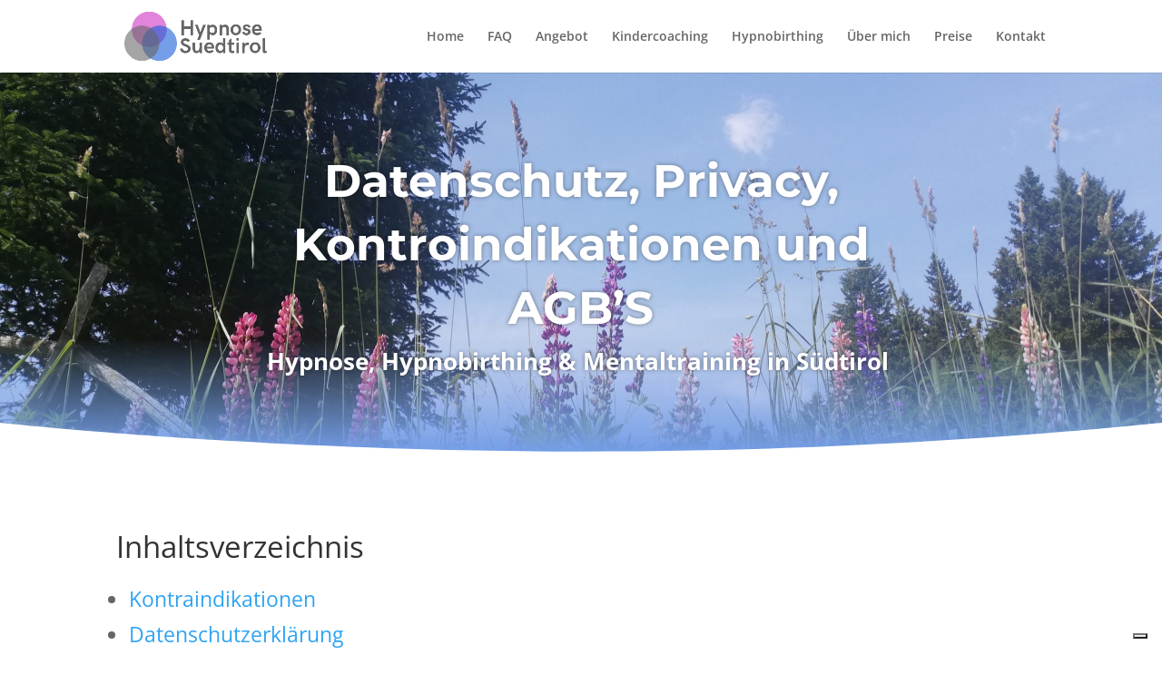

--- FILE ---
content_type: text/css
request_url: https://hypnose-suedtirol.com/wp-content/et-cache/310/et-core-unified-tb-322-deferred-310.min.css?ver=1763480641
body_size: 314
content:
div.et_pb_section.et_pb_section_0{background-image:linear-gradient(180deg,rgba(116,158,231,0) 70%,#749ee7 100%),url(https://hypnose-suedtirol.com/wp-content/uploads/2020/02/hypnose-mentaltraining-coaching-ingrid-pfitscher-suedtirol-scaled.jpg)!important}.et_pb_section_0.et_pb_section{padding-top:0vw;padding-bottom:4vw;background-color:rgba(0,0,0,0)!important}.et_pb_section_0.section_has_divider.et_pb_bottom_divider .et_pb_bottom_inside_divider{background-image:url([data-uri]);background-size:100% 2.5vw;bottom:0;height:2.5vw;z-index:1;transform:scale(1,1)}.et_pb_row_0.et_pb_row{padding-top:85px!important;padding-top:85px}.et_pb_text_0{line-height:2em;font-size:18px;line-height:2em;text-shadow:0em 0em 0.3em rgba(0,0,0,0.4);max-width:700px}.et_pb_text_0 h1{font-family:'Montserrat',Helvetica,Arial,Lucida,sans-serif;font-weight:300;font-size:50px;line-height:1.4em}.et_pb_text_0.et_pb_module{margin-left:auto!important;margin-right:auto!important}@media only screen and (max-width:980px){.et_pb_section_0.et_pb_section{background-color:rgba(0,0,0,0)!important}.et_pb_text_0 h1{font-size:40px}}@media only screen and (max-width:767px){div.et_pb_section.et_pb_section_0{background-image:linear-gradient(180deg,rgba(116,158,231,0.85) 70%,#749ee7 100%),url(https://hypnose-suedtirol.com/wp-content/uploads/2020/02/hypnose-mentaltraining-coaching-ingrid-pfitscher-suedtirol-scaled.jpg)!important}.et_pb_section_0.et_pb_section{background-color:rgba(0,0,0,0)!important}.et_pb_text_0 h1{font-size:32px}}

--- FILE ---
content_type: text/javascript; charset=utf-8
request_url: https://www.iubenda.com/privacy-policy/72402644/embed.json?i=1432162411
body_size: 12862
content:
/**/_iub.loadPPContent({"pp_id":72402644,"content":"  \u003cdiv id=\"iubenda_policy\" class=\"iubenda_fluid_policy iubenda_embed_policy \"\u003e\n\n  \u003cdiv id=\"wbars_all\"\u003e\n    \u003cdiv class=\"iub_container iub_base_container\"\u003e\n      \u003cdiv id=\"wbars\"\u003e\n        \u003cdiv class=\"iub_content legal_pp\"\u003e\n\n\n          \n\u003cdiv class=\"iub_header\"\u003e\n\n  \n  \u003ch1\u003eDatenschutzerklärung von \u003cstrong\u003ehypnose-suedtirol.com/\u003c/strong\u003e\u003c/h1\u003e\n\n    \u003cp\u003eDiese Website erhebt personenbezogene Daten von ihren Nutzern.\u003c/p\u003e\u003cbr /\u003e\n    \u003cbr\u003e\n    \u003cp\u003eDieses Dokument kann zu Zwecken der Aufbewahrung über den Befehl „Drucken“ im Browser ausgedruckt werden.\u003c/p\u003e\n\n\n\u003c/div\u003e \u003c!-- /header --\u003e\n\n\n\n              \u003cdiv class=\"simple_pp\"\u003e\n\n                \u003cdiv class=\"one_line_col\"\u003e\n\n                  \u003ch2 style=\"text-align: center; font-variant:small-caps;\"\u003eZusammenfassung der Datenschutzerklärung\u003c/h2\u003e\n\n                \u003c/div\u003e \u003c!-- /one_line_col --\u003e\n\n                \n\n\n\n    \u003ch2 id=\"purposes_data\"\u003ePersonenbezogene Daten, die für die folgenden Zwecke und durch die Nutzung der folgenden Dienste verarbeitet werden:\u003c/h2\u003e\n\n    \u003cul class=\"for_boxes cf\"\u003e\n\n      \u003cli class=\"one_line_col\"\u003e\n        \u003cul class=\"for_boxes\"\u003e\n\n\n            \u003cli\u003e\n\n              \u003cdiv class=\"iconed policyicon_purpose_5\"\u003e\n\n                \u003ch3\u003eAnalytik\u003c/h3\u003e\n\n\n                \u003cul class=\"unstyled\"\u003e\n\n\n\n                    \u003cli\u003e\n                      \u003ch3\u003eWordpress Stat und Google Analytics (Universal Analytics)\u003c/h3\u003e\n                        \u003cp\u003ePersonenbezogene Daten: Nutzungsdaten; Tracker\u003c/p\u003e\n                    \u003c/li\u003e\n\n                    \u003cli\u003e\n                      \u003ch3\u003eCloudflare Web Analytics\u003c/h3\u003e\n                        \u003cp\u003ePersonenbezogene Daten: Geräteinformationen; Nutzungsdaten; Sprache\u003c/p\u003e\n                    \u003c/li\u003e\n\n\n                \u003c/ul\u003e\n\n              \u003c/div\u003e\n\n            \u003c/li\u003e\n\n          \n            \u003cli\u003e\n\n              \u003cdiv class=\"iconed policyicon_purpose_25\"\u003e\n\n                \u003ch3\u003eAnzeigen von Inhalten externer Plattformen\u003c/h3\u003e\n\n\n                \u003cul class=\"unstyled\"\u003e\n\n\n\n                    \u003cli\u003e\n                      \u003ch3\u003eYouTube-Video-Widget\u003c/h3\u003e\n                        \u003cp\u003ePersonenbezogene Daten: Nutzungsdaten; Tracker\u003c/p\u003e\n                    \u003c/li\u003e\n\n                    \u003cli\u003e\n                      \u003ch3\u003eGoogle Fonts\u003c/h3\u003e\n                        \u003cp\u003ePersonenbezogene Daten: Nutzungsdaten; verschiedene Datenarten, wie in der Datenschutzerklärung des Dienstes beschrieben\u003c/p\u003e\n                    \u003c/li\u003e\n\n                    \u003cli\u003e\n                      \u003ch3\u003eYouTube Data API\u003c/h3\u003e\n                        \u003cp\u003ePersonenbezogene Daten: Benutzerkennung; Geräteinformationen; Nutzungsdaten\u003c/p\u003e\n                    \u003c/li\u003e\n\n\n                \u003c/ul\u003e\n\n              \u003c/div\u003e\n\n            \u003c/li\u003e\n\n          \n            \u003cli\u003e\n\n              \u003cdiv class=\"iconed policyicon_purpose_45\"\u003e\n\n                \u003ch3\u003eInteraktion mit Datensammelplattformen und anderen Dritten\u003c/h3\u003e\n\n\n                \u003cul class=\"unstyled\"\u003e\n\n\n\n                    \u003cli\u003e\n                      \u003ch3\u003eTypeform Widget\u003c/h3\u003e\n                        \u003cp\u003ePersonenbezogene Daten: E-Mail; Nachname; Telefonnummer; verschiedene Datenarten, wie in der Datenschutzerklärung des Dienstes beschrieben; Vorname\u003c/p\u003e\n                    \u003c/li\u003e\n\n\n                \u003c/ul\u003e\n\n              \u003c/div\u003e\n\n            \u003c/li\u003e\n\n          \n            \u003cli\u003e\n\n              \u003cdiv class=\"iconed policyicon_purpose_10\"\u003e\n\n                \u003ch3\u003eKontaktieren des Nutzers\u003c/h3\u003e\n\n\n                \u003cul class=\"unstyled\"\u003e\n\n\n\n                    \u003cli\u003e\n                      \u003ch3\u003eKontaktformular\u003c/h3\u003e\n                        \u003cp\u003ePersonenbezogene Daten: E-Mail; Nachname; Telefonnummer; Vorname\u003c/p\u003e\n                    \u003c/li\u003e\n\n\n                \u003c/ul\u003e\n\n              \u003c/div\u003e\n\n            \u003c/li\u003e\n\n          \n            \u003cli\u003e\n\n              \u003cdiv class=\"iconed policyicon_purpose_29\"\u003e\n\n                \u003ch3\u003eOptimierung und Verbreitung des Datenverkehrs\u003c/h3\u003e\n\n\n                \u003cul class=\"unstyled\"\u003e\n\n\n\n                    \u003cli\u003e\n                      \u003ch3\u003eCloudflare\u003c/h3\u003e\n                        \u003cp\u003ePersonenbezogene Daten: Tracker; verschiedene Datenarten, wie in der Datenschutzerklärung des Dienstes beschrieben\u003c/p\u003e\n                    \u003c/li\u003e\n\n\n                \u003c/ul\u003e\n\n              \u003c/div\u003e\n\n            \u003c/li\u003e\n\n          \n            \u003cli\u003e\n\n              \u003cdiv class=\"iconed policyicon_purpose_46\"\u003e\n\n                \u003ch3\u003ePlattform-Dienste und Hosting\u003c/h3\u003e\n\n\n                \u003cul class=\"unstyled\"\u003e\n\n\n\n                    \u003cli\u003e\n                      \u003ch3\u003eWordPress.com\u003c/h3\u003e\n                        \u003cp\u003ePersonenbezogene Daten: verschiedene Datenarten, wie in der Datenschutzerklärung des Dienstes beschrieben\u003c/p\u003e\n                    \u003c/li\u003e\n\n                    \u003cli\u003e\n                      \u003ch3\u003eHostinger\u003c/h3\u003e\n                        \u003cp\u003ePersonenbezogene Daten: Geräteinformationen; Nutzungsdaten\u003c/p\u003e\n                    \u003c/li\u003e\n\n\n                \u003c/ul\u003e\n\n              \u003c/div\u003e\n\n            \u003c/li\u003e\n\n          \n            \u003cli\u003e\n\n              \u003cdiv class=\"iconed policyicon_purpose_62\"\u003e\n\n                \u003ch3\u003eVerwaltung von Datenerfassung und Online-Umfragen\u003c/h3\u003e\n\n\n                \u003cul class=\"unstyled\"\u003e\n\n\n\n                    \u003cli\u003e\n                      \u003ch3\u003eTypeform\u003c/h3\u003e\n                        \u003cp\u003ePersonenbezogene Daten: E-Mail; Nachname; Telefonnummer; verschiedene Datenarten, wie in der Datenschutzerklärung des Dienstes beschrieben; Vorname\u003c/p\u003e\n                    \u003c/li\u003e\n\n\n                \u003c/ul\u003e\n\n              \u003c/div\u003e\n\n            \u003c/li\u003e\n\n          \n            \u003cli\u003e\n\n              \u003cdiv class=\"iconed policyicon_purpose_7\"\u003e\n\n                \u003ch3\u003eWerbung\u003c/h3\u003e\n\n\n                \u003cul class=\"unstyled\"\u003e\n\n\n\n                    \u003cli\u003e\n                      \u003ch3\u003eReach, Avazu, Cavai, Avalanche, Query Click und Havas Media\u003c/h3\u003e\n                        \u003cp\u003ePersonenbezogene Daten: Nutzungsdaten; Tracker\u003c/p\u003e\n                    \u003c/li\u003e\n\n\n                \u003c/ul\u003e\n\n              \u003c/div\u003e\n\n            \u003c/li\u003e\n\n           \n\n        \u003c/ul\u003e\n      \u003c/li\u003e\n\n    \u003c/ul\u003e\n   \n\n \n\n  \u003ch2 id=\"opt_out\"\u003eInformationen zur Ablehnung von interessenbasierter Werbung\u003c/h2\u003e\n     \u003cp\u003e\nZusätzlich zu jeder Opt-Out-Funktion, die von den in diesem Dokument aufgelisteten Diensten zur Verfügung gestellt\nwird, können Nutzer im entsprechenden Abschnitt der Cookie-Richtlinie mehr darüber\nerfahren, wie sie generell interessenbasierte Werbung ablehnen können.\n\u003c/p\u003e\n\n\n\n\t\u003ch2 id=\"contact_information\"\u003eKontaktdaten\u003c/h2\u003e\n\t\u003cul class=\"for_boxes cf\"\u003e\n\t  \u003cli class=\"one_line_col\"\u003e\n\t    \u003cul class=\"for_boxes\"\u003e\n        \u003cli\u003e\n          \u003cdiv class=\"iconed icon_owner\"\u003e\n            \u003c!-- Owner start --\u003e\n            \u003ch3\u003eAnbieter und Verantwortlicher\u003c/h3\u003e\n                \u003cp\u003eIngrid Pfitscher verh. Windegger\u003c/p\u003e\n                \u003cp\u003e\u003cstrong\u003eE-Mail-Adresse des Anbieters:\u003c/strong\u003e info@hypnose-suedtirol.it\u003c/p\u003e\n            \u003c!-- Owner end --\u003e\n          \u003c/div\u003e\n        \u003c/li\u003e\n\t    \u003c/ul\u003e\n\t  \u003c/li\u003e\n\t\u003c/ul\u003e\n\n\n              \u003c/div\u003e \u003c!-- /simple_pp --\u003e\n\n              \u003cdiv class=\"one_line_col\"\u003e\n\n                \u003ch2 style=\"text-align: center; font-variant:small-caps;\"\u003eVollständige Datenschutzerklärung\u003c/h2\u003e\n\n              \u003c/div\u003e \u003c!-- /one_line_col --\u003e\n\n             \n           \n\n          \n\u003cdiv class=\"one_line_col\"\u003e\n  \u003ch2 id=\"owner_of_the_data\"\u003e\n    Anbieter und Verantwortlicher\n  \u003c/h2\u003e\n\n  \u003c!-- Owner start --\u003e\n      \u003cp\u003eIngrid Pfitscher verh. Windegger\u003c/p\u003e\n      \u003cp\u003e\u003cstrong\u003eE-Mail-Adresse des Anbieters:\u003c/strong\u003e info@hypnose-suedtirol.it\u003c/p\u003e\n  \u003c!-- Owner end --\u003e\n\n\u003c/div\u003e\n\n\n\u003cdiv class=\"one_line_col\"\u003e\n  \u003ch2 id=\"types_of_data\"\u003e\n    Arten der erhobenen Daten\n  \u003c/h2\u003e\n\n\n    \u003cp\u003e\n      Zu den personenbezogenen Daten, die diese Website selbstständig oder durch Dritte verarbeitet, gehören:\n      Tracker; Nutzungsdaten; Vorname; Nachname; Telefonnummer; E-Mail; Sprache; Geräteinformationen; Benutzerkennung.\n    \u003c/p\u003e\n\n  \u003cp\u003eVollständige Details zu jeder Art von verarbeiteten personenbezogenen Daten werden in den dafür vorgesehenen Abschnitten dieser Datenschutzerklärung oder punktuell durch Erklärungstexte bereitgestellt, die vor der Datenerhebung angezeigt werden.\u003cbr /\u003ePersonenbezogene Daten können vom Nutzer freiwillig angegeben oder, im Falle von Nutzungsdaten, automatisch erhoben werden, wenn diese Website genutzt wird.\u003cbr /\u003eSofern nicht anders angegeben, ist die Angabe aller durch diese Website angeforderten Daten obligatorisch. Weigert sich der Nutzer, die Daten anzugeben, kann dies dazu führen, dass diese Website dem Nutzer ihre Dienste nicht zur Verfügung stellen kann. In Fällen, in denen diese Website die Angabe personenbezogener Daten ausdrücklich als freiwillig bezeichnet, dürfen sich die Nutzer dafür entscheiden, diese Daten ohne jegliche Folgen für die Verfügbarkeit oder die Funktionsfähigkeit des Dienstes nicht anzugeben.\u003cbr /\u003eNutzer, die sich darüber im Unklaren sind, welche personenbezogenen Daten obligatorisch sind, können sich an den Anbieter wenden.\u003cbr /\u003eJegliche Verwendung von Cookies – oder anderer Tracking-Tools – durch diese Website oder Anbieter von Drittdiensten, die durch diese Website eingesetzt werden, dient dem Zweck, den vom Nutzer gewünschten Dienst zu erbringen, und allen anderen Zwecken, die im vorliegenden Dokumentund in der Cookie-Richtlinie beschrieben sind.\u003c/p\u003e\n  \u003cp\u003eDie Nutzer sind für alle personenbezogenen Daten Dritter verantwortlich, die durch diese Website beschafft, veröffentlicht oder weitergegeben werden.\u003c/p\u003e\n\u003c/div\u003e\n\n\n\u003cdiv class=\"one_line_col\"\u003e\n  \u003ch2 id=\"place_of_processing\"\u003eArt und Ort der Datenverarbeitung\u003c/h2\u003e\n  \u003ch3 class=\"iub-subheading iub-subheading-legal-mode-processing\"\u003e\n    Verarbeitungsmethoden\n  \u003c/h3\u003e\n  \u003cp\u003eDer Anbieter verarbeitet die personenbezogenen Daten der Nutzer auf ordnungsgemäße Weise und ergreift angemessene Sicherheitsmaßnahmen, um den unbefugten Zugriff und die unbefugte Weiterleitung, Veränderung oder Vernichtung von Daten zu vermeiden.\u003cbr /\u003eDie Datenverarbeitung wird mittels Computern oder IT-basierten Systemen nach organisatorischen Verfahren und Verfahrensweisen durchgeführt, die gezielt auf die angegebenen Zwecke abstellen. Zusätzlich zum Verantwortlichen könnten auch andere Personen intern (Personalverwaltung, Vertrieb, Marketing, Rechtsabteilung, Systemadministratoren) oder extern – und in dem Fall soweit erforderlich, vom Verantwortlichen als Auftragsverarbeiter benannt (wie Anbieter technischer Dienstleistungen, Zustellunternehmen, Hosting-Anbieter, IT-Unternehmen oder Kommunikationsagenturen) -  diese Website betreiben und damit Zugriff auf die Daten haben. Eine aktuelle Liste dieser Beteiligten kann jederzeit vom Anbieter verlangt werden.\u003c/p\u003e\n\n  \u003ch3 class=\"iub-subheading iub-subheading-legal-place\"\u003e\n    Ort\n  \u003c/h3\u003e\n  \u003cp\u003eDie Daten werden in der Niederlassung des Anbieters und an allen anderen Orten, an denen sich die an der Datenverarbeitung beteiligten Stellen befinden, verarbeitet.\u003cbr /\u003e\u003cbr /\u003eJe nach Standort der Nutzer können Datenübertragungen die Übertragung der Daten des Nutzers in ein anderes Land als das eigene beinhalten. Um mehr über den Ort der Verarbeitung der übermittelten Daten zu erfahren, können die Nutzer den Abschnitt mit den ausführlichen Angaben zur Verarbeitung der personenbezogenen Daten konsultieren.\u003c/p\u003e\n\n  \u003ch3 class=\"iub-subheading iub-subheading-legal-time\"\u003e\n    Speicherdauer\n  \u003c/h3\u003e\n  \u003cp\u003eSofern in diesem Dokument nicht anderweitig festgelegt, werden personenbezogene Daten so lange verarbeitet und gespeichert, wie es der Zweck erfordert, zu dem sie erhoben wurden, und können ggf. aufgrund einer zu erfüllenden rechtlichen Verpflichtung oder basierend auf der Einwilligung des Nutzers auch länger aufbewahrt werden.\u003c/p\u003e\n\u003c/div\u003e\n\n\n\n  \u003cdiv class=\"one_line_col\"\u003e\n    \u003ch2 id=\"use_collected_data\"\u003eZwecke der Verarbeitung\u003c/h2\u003e\n      \u003cp\u003e\n        Personenbezogene Daten über den Nutzer werden erhoben, damit der Anbieter den Dienst erbringen und des Weiteren seinen gesetzlichen Verpflichtungen nachkommen, auf Durchsetzungsforderungen reagieren, seine Rechte und Interessen (oder die der Nutzer oder Dritter) schützen, böswillige oder betrügerische Aktivitäten aufdecken kann. Darüber hinaus werden Daten zu folgenden Zwecken erhoben:\n        Analytik, Plattform-Dienste und Hosting, Anzeigen von Inhalten externer Plattformen, Kontaktieren des Nutzers, Optimierung und Verbreitung des Datenverkehrs, Verwaltung von Datenerfassung und Online-Umfragen, Interaktion mit Datensammelplattformen und anderen Dritten und Werbung.\n      \u003c/p\u003e\n     \n    \u003cp\u003eNutzer können im Abschnitt  “Ausführliche Angaben über die Verarbeitung personenbezogener Daten” dieses Dokuments weitere detaillierte Informationen zu diesen Verarbeitungszwecken und die zu den für den jeweiligen Zweck verwendeten personenbezogenen Daten vorfinden.\u003c/p\u003e\n  \u003c/div\u003e\n\n\n\n\n\n\n\n\u003cdiv data-locale=\"de\"\u003e\u003c/div\u003e\n\n\n    \u003cdiv class=\"one_line_col\"\u003e\n      \u003ch2 id=\"data_processing_detailed_info\"\u003eAusführliche Angaben über die Verarbeitung personenbezogener Daten\u003c/h2\u003e\n      \u003cp\u003ePersonenbezogene Daten werden zu folgenden Zwecken unter Inanspruchnahme folgender Dienstleistungen erhoben:\u003c/p\u003e\n      \u003cul class=\"for_boxes\"\u003e\n\n          \u003cli\u003e\n            \u003cdetails class=\"box_primary box_10 expand\"\u003e\n              \u003csummary\u003e\n                \u003ch3 class=\" w_icon_24 policyicon_purpose_5 iub-purpose iub-purpose-5\"\u003e\n                  Analytik\n                \u003c/h3\u003e\n              \u003c/summary\u003e\n              \u003cdiv class=\"details_body\"\u003e\n                \u003cp\u003eMit den in diesem Abschnitt aufgeführten Dienstleistungen kann der Anbieter den Datenverkehr überwachen und analysieren sowie das Verhalten von Nutzern nachverfolgen.\u003c/p\u003e\n\n\n                  \u003c!-- Service start --\u003e\n                  \u003ch4 class=\"iub-service iub-service-5435959\"\u003eWordpress Stat (Automattic Inc.)\u003c/h4\u003e\n                  \u003cdiv class=\"wrap\"\u003e\n                    \u003cp\u003eWordpress Stats ist ein Analysedienst von Automattic Inc.\u003c/p\u003e\n                  \u003c/div\u003e\n\n                    \u003cp\u003eVerarbeitete personenbezogene Daten: Nutzungsdaten; Tracker.\u003c/p\u003e\n\n                  \n                  \u003cp\u003eVerarbeitungsort:  Vereinigte Staaten \u0026ndash;  \u003ca href=\"https://automattic.com/privacy/\" target=\"_blank\" rel=\"noopener noreferrer\"\u003eDatenschutzerklärung\u003c/a\u003e. \u003c/p\u003e\n                  \n                  \n\n                  \n                  \u003c!-- Service end --\u003e\n                  \u003c!-- Service start --\u003e\n                  \u003ch4 class=\"iub-service iub-service-5435964\"\u003eGoogle Analytics (Universal Analytics) (Google Ireland Limited)\u003c/h4\u003e\n                  \u003cdiv class=\"wrap\"\u003e\n                    \u003cp\u003eGoogle Analytics (Universal Analytics) ist ein Webanalysedienst von Google Ireland Limited („Google“). Google verwendet die erhobenen Daten, um nachzuverfolgen und zu untersuchen, wie diese Website genutzt wird, Berichte über ihre Aktivitäten zu verfassen und diese gemeinsam mit anderen Google-Diensten zu nutzen.\u003cbr/\u003e\nGoogle kann die erhobenen Daten verwenden, um die Anzeigen seines eigenen Werbenetzwerks zu kontextualisieren und personalisieren.\u003c/p\u003e\n\n\u003cp\u003eWeitere Informationen zur Verwendung von Daten bei Google sind in der \u003ca href=\"https://www.google.com/intl/de/policies/privacy/partners/\"\u003ePartner-Richtlinie von Google einsehbar\u003c/a\u003e.\u003c/p\u003e\n                  \u003c/div\u003e\n\n                    \u003cp\u003eVerarbeitete personenbezogene Daten: Nutzungsdaten; Tracker.\u003c/p\u003e\n\n                  \n                  \u003cp\u003eVerarbeitungsort:  Irland \u0026ndash;  \u003ca href=\"https://business.safety.google/privacy/\" target=\"_blank\" rel=\"noopener noreferrer\"\u003eDatenschutzerklärung\u003c/a\u003e \u0026ndash; \u003ca href=\"https://tools.google.com/dlpage/gaoptout?hl=en\" onClick=\"javascript:return tryFunc('tryGaOptOut',{href:'https://tools.google.com/dlpage/gaoptout?hl=en'})\" target=\"_blank\"\u003eOpt Out\u003c/a\u003e. \u003c/p\u003e\n                  \n                  \n\n                  \n                  \u003c!-- Service end --\u003e\n                  \u003c!-- Service start --\u003e\n                  \u003ch4 class=\"iub-service iub-service-8419270\"\u003eCloudflare Web Analytics (Cloudflare, Inc.)\u003c/h4\u003e\n                  \u003cdiv class=\"wrap\"\u003e\n                    \u003cp\u003eCloudflare Web Analytics ist durch Cloudflare, Inc. angebotener Dienst für anonyme Analysen, durch den der Anbieter ermitteln kann, wie Nutzer diese Website nutzen. Weitere Informationen sind \u003ca href=\"https://www.cloudflare.com/web-analytics/\"\u003ehier\u003c/a\u003e und über die Datenschutzerklärung des Dienstes erhältlich.\u003c/p\u003e\n                  \u003c/div\u003e\n\n                    \u003cp\u003eVerarbeitete personenbezogene Daten: Geräteinformationen; Nutzungsdaten; Sprache.\u003c/p\u003e\n\n                  \n                  \u003cp\u003eVerarbeitungsort:  Vereinigte Staaten \u0026ndash;  \u003ca href=\"https://www.cloudflare.com/privacypolicy/\" target=\"_blank\" rel=\"noopener noreferrer\"\u003eDatenschutzerklärung\u003c/a\u003e. \u003c/p\u003e\n                  \n                  \n\n                  \n                  \u003c!-- Service end --\u003e\n              \u003c/div\u003e\n            \u003c/details\u003e\n          \u003c/li\u003e\n\n          \u003cli\u003e\n            \u003cdetails class=\"box_primary box_10 expand\"\u003e\n              \u003csummary\u003e\n                \u003ch3 class=\" w_icon_24 policyicon_purpose_25 iub-purpose iub-purpose-25\"\u003e\n                  Anzeigen von Inhalten externer Plattformen\n                \u003c/h3\u003e\n              \u003c/summary\u003e\n              \u003cdiv class=\"details_body\"\u003e\n                \u003cp\u003eMit dieser Art von Diensten können Nutzer sich Inhalte, die auf externen Plattformen gehostet werden, direkt über diese Website anzeigen lassen und mit ihnen interagieren. Solche Dienste werden häufig als Widgets bezeichnet, d. h. als kleine Elemente, die auf einer Website oder in einer Anwendung platziert werden. Sie bieten bestimmte Informationen oder führen eine bestimmte Funktion aus und ermöglichen oft eine Interaktion mit dem Nutzer.\u003cbr/\u003e\nDiese Art von Dienst kann möglicherweise immer noch Web-Traffic-Daten für die Seiten erheben, auf denen der Dienst installiert ist, auch wenn Nutzer ihn nicht verwenden.\u003c/p\u003e\n\n\n                  \u003c!-- Service start --\u003e\n                  \u003ch4 class=\"iub-service iub-service-5435961\"\u003eYouTube-Video-Widget (Google Ireland Limited)\u003c/h4\u003e\n                  \u003cdiv class=\"wrap\"\u003e\n                    \u003cp\u003eYouTube ist ein von Google Ireland Limited bereitgestellter Service zur Visualisierung von Videoinhalten, mit dem diese Website  entsprechende Inhalte auf ihren Seiten einbinden kann.\u003c/p\u003e\n                  \u003c/div\u003e\n\n                    \u003cp\u003eVerarbeitete personenbezogene Daten: Nutzungsdaten; Tracker.\u003c/p\u003e\n\n                  \n                  \u003cp\u003eVerarbeitungsort:  Irland \u0026ndash;  \u003ca href=\"https://business.safety.google/privacy/\" target=\"_blank\" rel=\"noopener noreferrer\"\u003eDatenschutzerklärung\u003c/a\u003e. \u003c/p\u003e\n                  \n                  \n\n                  \n                  \u003c!-- Service end --\u003e\n                  \u003c!-- Service start --\u003e\n                  \u003ch4 class=\"iub-service iub-service-5437465\"\u003eGoogle Fonts (Google Ireland Limited)\u003c/h4\u003e\n                  \u003cdiv class=\"wrap\"\u003e\n                    \u003cp\u003eGoogle Fonts ist ein von Google Ireland Limited bereitgestellter Service zur Visualisierung von Schriftarten, mit dem diese Website entsprechende Inhalte auf ihren Seiten einbinden kann.\u003c/p\u003e\n                  \u003c/div\u003e\n\n                    \u003cp\u003eVerarbeitete personenbezogene Daten: Nutzungsdaten; verschiedene Datenarten, wie in der Datenschutzerklärung des Dienstes beschrieben.\u003c/p\u003e\n\n                  \n                  \u003cp\u003eVerarbeitungsort:  Irland \u0026ndash;  \u003ca href=\"https://business.safety.google/privacy/\" target=\"_blank\" rel=\"noopener noreferrer\"\u003eDatenschutzerklärung\u003c/a\u003e. \u003c/p\u003e\n                  \n                  \n\n                  \n                  \u003c!-- Service end --\u003e\n                  \u003c!-- Service start --\u003e\n                  \u003ch4 class=\"iub-service iub-service-8419286\"\u003eYouTube Data API (Google LLC)\u003c/h4\u003e\n                  \u003cdiv class=\"wrap\"\u003e\n                    \u003cp\u003eYouTube Data API ist ein durch Google LLC oder von Google Ireland Limited, je nachdem, wie der Anbieter die Datenverarbeitung verwaltet, angebotener Videodienst, durch den Funktionen, die normalerweise auf YouTube verfügbar sind, über diese Website ausgeführt werden können, damit Nutzer YouTube Inhalte über diese Website suchen, ansehen und verwalten können.\u003c/p\u003e\n\n\u003cp\u003eDurch diesen Dienst sammelt diese Website möglicherweise Daten direkt oder indirekt auf oder aus dem Gerät des Nutzers, auch durch Einsatz von Trackern. Nutzer können den Zugriff auf ihre Daten über die \u003ca href=\"https://security.google.com/settings/security/permissions\"\u003eSicherheitseinstellungen\u003c/a\u003e von Google einschränken. Nutzer können den Anbieter jederzeit unter den in diesem Dokument genannten Kontaktangaben erreichen, um weitere Informationen zu den Datenschutzeinstellungen zu erfragen.\u003c/p\u003e\n\n\u003cp\u003eDaten, die über den Dienst erhoben werden, können auch von Dritten genutzt werden, um interessenbasierte Werbung auszuliefern. Nutzer können über die Geräteinstellungen oder über die Seite \u003ca href=\"http://optout.networkadvertising.org/?c=1\"\u003eNetwork Advertising Initiative opt-out page\u003c/a\u003e der interessenbasierten Werbung durch Dritte widerprechen.\u003c/p\u003e\n                  \u003c/div\u003e\n\n                    \u003cp\u003eVerarbeitete personenbezogene Daten: Benutzerkennung; Geräteinformationen; Nutzungsdaten.\u003c/p\u003e\n\n                  \n                  \u003cp\u003eVerarbeitungsort:  Vereinigte Staaten \u0026ndash;  \u003ca href=\"https://business.safety.google/privacy/\" target=\"_blank\" rel=\"noopener noreferrer\"\u003eDatenschutzerklärung\u003c/a\u003e \u0026ndash; \u003ca href=\"https://security.google.com/settings/security/permissions\"\u003eOpt out\u003c/a\u003e;  Irland \u0026ndash;  \u003ca href=\"https://business.safety.google/privacy/\" target=\"_blank\" rel=\"noopener noreferrer\"\u003eDatenschutzerklärung\u003c/a\u003e \u0026ndash; \u003ca href=\"https://security.google.com/settings/security/permissions\"\u003eOpt out\u003c/a\u003e. \u003c/p\u003e\n                  \n                  \n\n                  \n                  \u003c!-- Service end --\u003e\n              \u003c/div\u003e\n            \u003c/details\u003e\n          \u003c/li\u003e\n\n          \u003cli\u003e\n            \u003cdetails class=\"box_primary box_10 expand\"\u003e\n              \u003csummary\u003e\n                \u003ch3 class=\" w_icon_24 policyicon_purpose_45 iub-purpose iub-purpose-45\"\u003e\n                  Interaktion mit Datensammelplattformen und anderen Dritten\n                \u003c/h3\u003e\n              \u003c/summary\u003e\n              \u003cdiv class=\"details_body\"\u003e\n                \u003cp\u003eDiese Art von Diensten erlauben es Nutzern, zum Zweck der Speicherung und Wiederverwendung von Daten mit den Datensammelplattformen oder anderen Dritten direkt von den Seiten, die diese Website enthält, zu interagieren.\u003cbr/\u003e\nIst ein entsprechender Dienst installiert, so kann er auf den Seiten, auf denen er installiert ist, möglicherweise auch dann Navigations- und Nutzungsdaten sammeln, wenn Nutzer den Dienst nicht aktiv verwenden.\u003c/p\u003e\n\n\n                  \u003c!-- Service start --\u003e\n                  \u003ch4 class=\"iub-service iub-service-8419274\"\u003eTypeform Widget (TYPEFORM S.L)\u003c/h4\u003e\n                  \u003cdiv class=\"wrap\"\u003e\n                    \u003cp\u003eDas Typeform Widget ist ein Dienst, um mit der von TYPEFORM S.L. bereitgestellten Datensammelplattform zu interagieren.\u003c/p\u003e\n                  \u003c/div\u003e\n\n                    \u003cp\u003eVerarbeitete personenbezogene Daten: E-Mail; Nachname; Telefonnummer; verschiedene Datenarten, wie in der Datenschutzerklärung des Dienstes beschrieben; Vorname.\u003c/p\u003e\n\n                  \n                  \u003cp\u003eVerarbeitungsort:  Spanien \u0026ndash;  \u003ca href=\"https://admin.typeform.com/to/dwk6gt\" target=\"_blank\" rel=\"noopener noreferrer\"\u003eDatenschutzerklärung\u003c/a\u003e. \u003c/p\u003e\n                  \n                  \n\n                  \n                  \u003c!-- Service end --\u003e\n              \u003c/div\u003e\n            \u003c/details\u003e\n          \u003c/li\u003e\n\n          \u003cli\u003e\n            \u003cdetails class=\"box_primary box_10 expand\"\u003e\n              \u003csummary\u003e\n                \u003ch3 class=\" w_icon_24 policyicon_purpose_10 iub-purpose iub-purpose-10\"\u003e\n                  Kontaktieren des Nutzers\n                \u003c/h3\u003e\n              \u003c/summary\u003e\n              \u003cdiv class=\"details_body\"\u003e\n                \n\n\n                  \u003c!-- Service start --\u003e\n                  \u003ch4 class=\"iub-service iub-service-5435962\"\u003eKontaktformular \u003c/h4\u003e\n                  \u003cdiv class=\"wrap\"\u003e\n                    \u003cp\u003eDurch Ausfüllen des Kontaktformulars mit ihren Daten autorisieren Nutzer diese Website, ihre Angaben zu verwenden, um auf Bitten nach Informationen, Angebote oder sonstige Anfragen, die in der Kopfzeile des Formulars angegeben sind, zu reagieren.\u003c/p\u003e\n                  \u003c/div\u003e\n\n                    \u003cp\u003eVerarbeitete personenbezogene Daten: E-Mail; Nachname; Telefonnummer; Vorname.\u003c/p\u003e\n\n                  \n                  \n                  \n                  \n\n                  \n                  \u003c!-- Service end --\u003e\n              \u003c/div\u003e\n            \u003c/details\u003e\n          \u003c/li\u003e\n\n          \u003cli\u003e\n            \u003cdetails class=\"box_primary box_10 expand\"\u003e\n              \u003csummary\u003e\n                \u003ch3 class=\" w_icon_24 policyicon_purpose_29 iub-purpose iub-purpose-29\"\u003e\n                  Optimierung und Verbreitung des Datenverkehrs\n                \u003c/h3\u003e\n              \u003c/summary\u003e\n              \u003cdiv class=\"details_body\"\u003e\n                \u003cp\u003eMit dieser Art von Diensten kann diese Website ihre Inhalte über in verschiedenen Ländern befindliche Server verbreiten und ihre Leistung optimieren.\u003cbr/\u003e\nWelche personenbezogenen Daten verarbeitet werden, hängt von den Eigenschaften und der Art der Ausführung der Dienste ab, deren Funktion das Filtern der über diese Website und den Browser des Nutzers stattfindenden Kommunikation ist.\u003cbr/\u003e\nAngesichts der weiten Verbreitung dieses Systems ist es schwierig, die Orte zu bestimmen, an die Inhalte mit personenbezogenen Daten von Nutzern vermittelt werden.\u003c/p\u003e\n\n\n                  \u003c!-- Service start --\u003e\n                  \u003ch4 class=\"iub-service iub-service-8419266\"\u003eCloudflare (Cloudflare, Inc.)\u003c/h4\u003e\n                  \u003cdiv class=\"wrap\"\u003e\n                    \u003cp\u003eCloudflare ist ein von Cloudflare Inc. bereitgestellter Dienst für die Optimierung und Verbreitung des Datenverkehrs.\u003cbr/\u003e\nDurch die Art und Weise, wie die Funktionen von Cloudflare integriert sind, filtert der Dienst den gesamten über diese Website stattfindenden Datenverkehr, d. h. die über diese Website und den Browser des Nutzers stattfindende Kommunikation, und ermöglicht zugleich das Sammeln analytischer Daten, die diese Website enthält.\u003c/p\u003e\n                  \u003c/div\u003e\n\n                    \u003cp\u003eVerarbeitete personenbezogene Daten: Tracker; verschiedene Datenarten, wie in der Datenschutzerklärung des Dienstes beschrieben.\u003c/p\u003e\n\n                  \n                  \u003cp\u003eVerarbeitungsort:  Vereinigte Staaten \u0026ndash;  \u003ca href=\"https://www.cloudflare.com/privacypolicy/\" target=\"_blank\" rel=\"noopener noreferrer\"\u003eDatenschutzerklärung\u003c/a\u003e. \u003c/p\u003e\n                  \n                  \n\n                  \n                  \u003c!-- Service end --\u003e\n              \u003c/div\u003e\n            \u003c/details\u003e\n          \u003c/li\u003e\n\n          \u003cli\u003e\n            \u003cdetails class=\"box_primary box_10 expand\"\u003e\n              \u003csummary\u003e\n                \u003ch3 class=\" w_icon_24 policyicon_purpose_46 iub-purpose iub-purpose-46\"\u003e\n                  Plattform-Dienste und Hosting\n                \u003c/h3\u003e\n              \u003c/summary\u003e\n              \u003cdiv class=\"details_body\"\u003e\n                \u003cp\u003eDiese Dienste haben den Zweck, Hauptkomponenten der Applikation für diese Website zu hosten und zu betreiben, damit diese Website aus einer einheitlichen Plattform angeboten werden kann. Solche Plattformen stellen dem Anbieter eine ganze Reihe von Werkzeugen zur Verfügung – zum Beispiel Analyse- und Kommentarfunktionen, Nutzer- und Datenbankverwaltung, E-Commerce und Zahlungsabwicklung – welche die Verarbeitung von personenbezogenen Daten beinhalten. \u003cbr/\u003e\nEinige dieser Dienste arbeiten mit geografisch verteilten Servern, so dass es schwierig ist, den Ort zu bestimmen, an dem die personenbezogenen Daten gespeichert sind.\u003c/p\u003e\n\n\n                  \u003c!-- Service start --\u003e\n                  \u003ch4 class=\"iub-service iub-service-5435960\"\u003eWordPress.com (Automattic Inc.)\u003c/h4\u003e\n                  \u003cdiv class=\"wrap\"\u003e\n                    \u003cp\u003eWordPress.com ist eine von Automattic  Inc. bereitgestellte Plattform, die es dem Eigentümer erlaubt diese Website zu bauen, zu hosten und zu betreiben.\u003c/p\u003e\n                  \u003c/div\u003e\n\n                    \u003cp\u003eVerarbeitete personenbezogene Daten: verschiedene Datenarten, wie in der Datenschutzerklärung des Dienstes beschrieben.\u003c/p\u003e\n\n                  \n                  \u003cp\u003eVerarbeitungsort:  Vereinigte Staaten \u0026ndash;  \u003ca href=\"https://automattic.com/privacy/\" target=\"_blank\" rel=\"noopener noreferrer\"\u003eDatenschutzerklärung\u003c/a\u003e. \u003c/p\u003e\n                  \n                  \n\n                  \n                  \u003c!-- Service end --\u003e\n                  \u003c!-- Service start --\u003e\n                  \u003ch4 class=\"iub-service iub-service-11902255\"\u003eHostinger (Hostinger UK Limited)\u003c/h4\u003e\n                  \u003cdiv class=\"wrap\"\u003e\n                    \u003cp\u003eHostinger ist ein Webhosting-Dienst, bereitgestellt von Hostinger UK Limited.\u003c/p\u003e\n                  \u003c/div\u003e\n\n                    \u003cp\u003eVerarbeitete personenbezogene Daten: Geräteinformationen; Nutzungsdaten.\u003c/p\u003e\n\n                  \n                  \u003cp\u003eVerarbeitungsort:  Vereinigtes Königreich \u0026ndash;  \u003ca href=\"https://www.hostinger.de/legal/datenschutz-bestimmungen\" target=\"_blank\" rel=\"noopener noreferrer\"\u003eDatenschutzerklärung\u003c/a\u003e. \u003c/p\u003e\n                  \n                  \n\n                  \n                  \u003c!-- Service end --\u003e\n              \u003c/div\u003e\n            \u003c/details\u003e\n          \u003c/li\u003e\n\n          \u003cli\u003e\n            \u003cdetails class=\"box_primary box_10 expand\"\u003e\n              \u003csummary\u003e\n                \u003ch3 class=\" w_icon_24 policyicon_purpose_62 iub-purpose iub-purpose-62\"\u003e\n                  Verwaltung von Datenerfassung und Online-Umfragen\n                \u003c/h3\u003e\n              \u003c/summary\u003e\n              \u003cdiv class=\"details_body\"\u003e\n                \u003cp\u003eMit dieser Art von Diensten kann diese Website die Erstellung, Bereitstellung, Verwaltung, Verteilung und Analyse von Online-Formularen und Umfragen verwalten, um Daten von allen antwortenden Nutzern zu erfassen, zu speichern und wiederzuverwenden.\u003cbr/\u003e\nDie erfassten personenbezogenen Daten hängen von den Informationen ab, die von den Nutzern im entsprechenden Online-Formular abgefragt und zur Verfügung gestellt werden.\u003c/p\u003e\n\n\u003cp\u003eDiese Dienste können mit einer Vielzahl von Drittanbieterdiensten integriert werden, um es dem Anbieter zu ermöglichen, mit den verarbeiteten Daten weitere Schritte zu unternehmen - z.B. Verwaltung von Kontakten, Versand von Nachrichten, Analytik, Werbung und Zahlungsabwicklung.\u003c/p\u003e\n\n\n                  \u003c!-- Service start --\u003e\n                  \u003ch4 class=\"iub-service iub-service-8419273\"\u003eTypeform (TYPEFORM S.L)\u003c/h4\u003e\n                  \u003cdiv class=\"wrap\"\u003e\n                    \u003cp\u003eTypeform ist ein Form Builder (zur Erstellung von Online-Formularen) und eine Datenerfassungsplattform, die von TYPEFORM S.L bereitgestellt wird.\u003c/p\u003e\n                  \u003c/div\u003e\n\n                    \u003cp\u003eVerarbeitete personenbezogene Daten: E-Mail; Nachname; Telefonnummer; verschiedene Datenarten, wie in der Datenschutzerklärung des Dienstes beschrieben; Vorname.\u003c/p\u003e\n\n                  \n                  \u003cp\u003eVerarbeitungsort:  Spanien \u0026ndash;  \u003ca href=\"https://admin.typeform.com/to/dwk6gt\" target=\"_blank\" rel=\"noopener noreferrer\"\u003eDatenschutzerklärung\u003c/a\u003e. \u003c/p\u003e\n                  \n                  \n\n                  \n                  \u003c!-- Service end --\u003e\n              \u003c/div\u003e\n            \u003c/details\u003e\n          \u003c/li\u003e\n\n          \u003cli\u003e\n            \u003cdetails class=\"box_primary box_10 expand\"\u003e\n              \u003csummary\u003e\n                \u003ch3 class=\" w_icon_24 policyicon_purpose_7 iub-purpose iub-purpose-7\"\u003e\n                  Werbung\n                \u003c/h3\u003e\n              \u003c/summary\u003e\n              \u003cdiv class=\"details_body\"\u003e\n                \u003cp\u003eDiese Art von Diensten ermöglicht die Nutzung von Nutzerdaten zu Werbezwecken. Werbeansprachen werden in Form von Bannern und anderen Anzeigen über diese Website eingeblendet und möglicherweise verhaltensbasiert angepasst.\u003cbr/\u003e\nDas heißt nicht, dass alle personenbezogenen Daten für diesen Zweck benutzt werden. Weitere Informationen und Nutzungsbedingungen sind nachfolgend aufgeführt.\u003cbr/\u003e\nEinige der unten aufgeführten Dienste können Tracker zur Identifizierung von Nutzern, zum Behavioral Retargeting, d. h. zur Schaltung von Anzeigen, die auf die Interessen und das Verhalten des Nutzers zugeschnitten sind, oder zur Messung der Anzeigenleistung verwenden. Weitere Informationen entnehmen Sie bitte den Datenschutzerklärungen der jeweiligen Dienste.\u003cbr/\u003e\nBei Diensten dieser Art haben Nutzer in der Regel die Möglichkeit, das Tracking zu unterbinden. Nutzer können sich darüber informieren, wie sie die interessenbezogene Werbung generell ablehnen können, indem sie den entsprechenden Abschnitt in diesem Dokument besuchen.\u003c/p\u003e\n\n\n                  \u003c!-- Service start --\u003e\n                  \u003ch4 class=\"iub-service iub-service-8419277\"\u003eReach (Reach International)\u003c/h4\u003e\n                  \u003cdiv class=\"wrap\"\u003e\n                    \u003cp\u003eReach ist ein Werbedienst der Reach International.\u003c/p\u003e\n                  \u003c/div\u003e\n\n                    \u003cp\u003eVerarbeitete personenbezogene Daten: Nutzungsdaten; Tracker.\u003c/p\u003e\n\n                  \n                  \u003cp\u003eVerarbeitungsort:  Vereinigte Arabische Emirate \u0026ndash;  \u003ca href=\"http://www.reachadv.com/#anchor2\" target=\"_blank\" rel=\"noopener noreferrer\"\u003eDatenschutzerklärung\u003c/a\u003e. \u003c/p\u003e\n                  \n                  \n\n                  \n                  \u003c!-- Service end --\u003e\n                  \u003c!-- Service start --\u003e\n                  \u003ch4 class=\"iub-service iub-service-8419280\"\u003eAvazu (Avazu Inc.)\u003c/h4\u003e\n                  \u003cdiv class=\"wrap\"\u003e\n                    \u003cp\u003eAvazu ist ein Werbedienst der Avazu Inc.\u003c/p\u003e\n                  \u003c/div\u003e\n\n                    \u003cp\u003eVerarbeitete personenbezogene Daten: Nutzungsdaten; Tracker.\u003c/p\u003e\n\n                  \n                  \u003cp\u003eVerarbeitungsort:  China \u0026ndash;  \u003ca href=\"http://avazu.com/opt-out/\" target=\"_blank\" rel=\"noopener noreferrer\"\u003eDatenschutzerklärung\u003c/a\u003e \u0026ndash; \u003ca href=\"http://avazu.com/opt-out/\"\u003eOpt out\u003c/a\u003e. \u003c/p\u003e\n                  \n                  \n\n                  \n                  \u003c!-- Service end --\u003e\n                  \u003c!-- Service start --\u003e\n                  \u003ch4 class=\"iub-service iub-service-8419281\"\u003eCavai (Cavai AS \u0026 UK )\u003c/h4\u003e\n                  \u003cdiv class=\"wrap\"\u003e\n                    \u003cp\u003eCavai ist ein Werbedienst der Cavai AS \u0026 UK .\u003c/p\u003e\n                  \u003c/div\u003e\n\n                    \u003cp\u003eVerarbeitete personenbezogene Daten: Nutzungsdaten; Tracker.\u003c/p\u003e\n\n                  \n                  \u003cp\u003eVerarbeitungsort:  Norwegen \u0026ndash;  \u003ca href=\"https://www.cavai.com/privacy-policy\" target=\"_blank\" rel=\"noopener noreferrer\"\u003eDatenschutzerklärung\u003c/a\u003e. \u003c/p\u003e\n                  \n                  \n\n                  \n                  \u003c!-- Service end --\u003e\n                  \u003c!-- Service start --\u003e\n                  \u003ch4 class=\"iub-service iub-service-8419282\"\u003eAvalanche (Velocity Made Good LLC)\u003c/h4\u003e\n                  \u003cdiv class=\"wrap\"\u003e\n                    \u003cp\u003eAvalanche ist ein Werbedienst der Velocity Made Good LLC.\u003c/p\u003e\n                  \u003c/div\u003e\n\n                    \u003cp\u003eVerarbeitete personenbezogene Daten: Nutzungsdaten; Tracker.\u003c/p\u003e\n\n                  \n                  \u003cp\u003eVerarbeitungsort:  Vereinigte Staaten \u0026ndash;  \u003ca href=\"https://vmg.nyc/privacy\" target=\"_blank\" rel=\"noopener noreferrer\"\u003eDatenschutzerklärung\u003c/a\u003e. \u003c/p\u003e\n                  \n                  \n\n                  \n                  \u003c!-- Service end --\u003e\n                  \u003c!-- Service start --\u003e\n                  \u003ch4 class=\"iub-service iub-service-8419283\"\u003eQuery Click (Query Click Limited)\u003c/h4\u003e\n                  \u003cdiv class=\"wrap\"\u003e\n                    \u003cp\u003eQuery Click ist ein Werbedienst der Query Click Limited.\u003c/p\u003e\n                  \u003c/div\u003e\n\n                    \u003cp\u003eVerarbeitete personenbezogene Daten: Nutzungsdaten; Tracker.\u003c/p\u003e\n\n                  \n                  \u003cp\u003eVerarbeitungsort:  Vereinigtes Königreich \u0026ndash;  \u003ca href=\"https://www.queryclick.com/privacy-policy\" target=\"_blank\" rel=\"noopener noreferrer\"\u003eDatenschutzerklärung\u003c/a\u003e. \u003c/p\u003e\n                  \n                  \n\n                  \n                  \u003c!-- Service end --\u003e\n                  \u003c!-- Service start --\u003e\n                  \u003ch4 class=\"iub-service iub-service-8419285\"\u003eHavas Media (Havas Media (Artemis Alliance S.L.U.))\u003c/h4\u003e\n                  \u003cdiv class=\"wrap\"\u003e\n                    \u003cp\u003eHavas Media ist ein Werbedienst der Havas Media (Artemis Alliance S.L.U.).\u003c/p\u003e\n                  \u003c/div\u003e\n\n                    \u003cp\u003eVerarbeitete personenbezogene Daten: Nutzungsdaten; Tracker.\u003c/p\u003e\n\n                  \n                  \u003cp\u003eVerarbeitungsort:  Europäische Union \u0026ndash;  \u003ca href=\"https://www.havas.com/cookie-policy/\" target=\"_blank\" rel=\"noopener noreferrer\"\u003eDatenschutzerklärung\u003c/a\u003e \u0026ndash; \u003ca href=\"https://havasmediagroup.com/de/datenschutzerklaerung/\"\u003eOpt out\u003c/a\u003e. \u003c/p\u003e\n                  \n                  \n\n                  \n                  \u003c!-- Service end --\u003e\n              \u003c/div\u003e\n            \u003c/details\u003e\n          \u003c/li\u003e\n      \u003c/ul\u003e\n    \u003c/div\u003e\n\n\n\n\n  \u003cdiv class=\"one_line_col\"\u003e\n    \u003ch2 id=\"opt_out\"\u003eInformationen zur Ablehnung von interessenbasierter Werbung\u003c/h2\u003e\n       \u003cp\u003e\nZusätzlich zu jeder Opt-Out-Funktion, die von den in diesem Dokument aufgelisteten Diensten zur Verfügung gestellt\nwird, können Nutzer im entsprechenden Abschnitt der Cookie-Richtlinie mehr darüber\nerfahren, wie sie generell interessenbasierte Werbung ablehnen können.\n\u003c/p\u003e\n  \u003c/div\u003e\n\n\n\u003cdiv data-locale=\"de\"\u003e\u003c/div\u003e\n\n\n\n\n\n    \u003cdiv class=\"one_line_col\"\u003e\n      \u003ch2 id=\"cookie_policy\"\u003eCookie-Richtlinie\u003c/h2\u003e\n      \u003cp\u003eDiese Website verwendet Tracker. Weitere Informationen ergeben sich aus der \u003ca href=\"//www.iubenda.com/app/privacy-policy/72402644/cookie-policy\" title=\"Cookie-Richtlinie\" class=\"show_comp_link iframe-preserve an-preserve\"\u003eCookie-Richtlinie\u003c/a\u003e.\u003c/p\u003e\n    \u003c/div\u003e\n\n\n  \u003ch2 id=\"cookie_policy_further_information\"\u003e\n    Weitere Informationen für Nutzer\n      \u003c/h2\u003e\n\n\n  \u003ch3 class=\"iub-subheading iub-subheading-legal-basis-of-processing\"\u003e\n  Rechtsgrundlagen der Verarbeitung\n\u003c/h3\u003e\n\u003cp\u003eDer Anbieter darf personenbezogene Daten von Nutzern nur dann verarbeiten, wenn einer der folgenden Punkte zutrifft:\u003c/p\u003e\n\u003cul\u003e\n  \u003cli\u003eDie Nutzer haben ihre Einwilligung für einen oder mehrere bestimmte Zwecke erteilt.\u003c/li\u003e\n  \u003cli\u003edie Datenerhebung ist für die Erfüllung eines Vertrages mit dem Nutzer und/oder für vorvertragliche Maßnahmen daraus erforderlich;\u003c/li\u003e\n  \u003cli\u003edie Verarbeitung ist für die Erfüllung einer rechtlichen Verpflichtung, der der Anbieter unterliegt, erforderlich;\u003c/li\u003e\n  \u003cli\u003edie Verarbeitung steht im Zusammenhang mit einer Aufgabe, die im öffentlichen Interesse oder in Ausübung hoheitlicher Befugnisse, die dem Anbieter übertragen wurden, durchgeführt wird;\u003c/li\u003e\n  \u003cli\u003edie Verarbeitung ist zur Wahrung der berechtigten Interessen des Anbieters oder eines Dritten erforderlich.\u003c/li\u003e\n\u003c/ul\u003e\n\u003cp\u003eIn jedem Fall erteilt der Anbieter gerne Auskunft über die konkrete Rechtsgrundlage, auf der die Verarbeitung beruht, insbesondere darüber, ob die Angabe personenbezogener Daten eine gesetzliche oder vertragliche Verpflichtung oder eine Voraussetzung für den Abschluss eines Vertrages ist.\u003c/p\u003e\n\n\n  \u003ch3 class=\"iub-subheading iub-subheading-legal-time\"\u003e\n  Weitere Informationen zur Speicherdauer\n\u003c/h3\u003e\n\n\u003cp\u003eSofern in diesem Dokument nicht anderweitig festgelegt, werden personenbezogene Daten so lange verarbeitet und gespeichert, wie es der Zweck erfordert, zu dem sie erhoben wurden, und können ggf. aufgrund einer zu erfüllenden rechtlichen Verpflichtung oder basierend auf der Einwilligung des Nutzers auch länger aufbewahrt werden.\u003c/p\u003e\n\u003cp\u003eDaher gilt:\u003c/p\u003e\n\u003cul\u003e\n  \u003cli\u003ePersonenbezogene Daten, die zu Zwecken der Erfüllung eines zwischen dem Anbieter und dem Nutzer geschlossenen Vertrages erhoben werden, werden bis zur vollständigen Erfüllung dieses Vertrages gespeichert.\u003c/li\u003e\n  \u003cli\u003ePersonenbezogene Daten, die zur Wahrung der berechtigten Interessen des Anbieters erhoben werden, werden so lange aufbewahrt, wie es zur Erfüllung dieser Zwecke erforderlich ist. Nutzer können nähere Informationen über die berechtigten Interessen des Anbieters in den entsprechenden Abschnitten dieses Dokuments oder durch Kontaktaufnahme zum Anbieter erhalten.\u003c/li\u003e\n\u003c/ul\u003e\n\u003cp\u003eDarüber hinaus ist es dem Anbieter gestattet, personenbezogene Daten für einen längeren Zeitraum zu speichern, wenn der Nutzer in eine solche Verarbeitung eingewilligt hat, solange die Einwilligung nicht widerrufen wird. Darüber hinaus kann der Anbieter verpflichtet sein, personenbezogene Daten für einen längeren Zeitraum aufzubewahren, wenn dies zur Erfüllung einer gesetzlichen Verpflichtung oder auf Anordnung einer Behörde erforderlich ist.\u003cbr /\u003e\u003cbr /\u003e\nNach Ablauf der Aufbewahrungsfrist werden personenbezogene Daten gelöscht. Daher können das Auskunftsrecht, das Recht auf Löschung, das Recht auf Berichtigung und das Recht auf Datenübertragbarkeit nach Ablauf der Aufbewahrungsfrist nicht geltend gemacht werden.\u003c/p\u003e\n\n\n  \u003ch3 id=\"rights_subjects\"\u003eDie Rechte der Nutzer nach der Datenschutz-Grundverordnung (DSGVO)\u003c/h3\u003e\n\u003cp\u003eDie Nutzer können bestimmte Rechte in Bezug auf ihre vom Anbieter verarbeiteten Daten ausüben.\u003c/p\u003e\n\n\u003cp\u003eNutzer haben im gesetzlich zulässigen Umfang insbesondere das Recht, Folgendes zu tun:\u003c/p\u003e\n\n\u003cul\u003e\n  \u003cli\u003e\u003cstrong\u003eDie Einwilligungen jederzeit widerrufen.\u003c/strong\u003e Hat der Nutzer zuvor in die Verarbeitung personenbezogener Daten eingewilligt, so kann er die eigene Einwilligung jederzeit widerrufen.\u003c/li\u003e\n  \u003cli\u003e\u003cstrong\u003eWiderspruch gegen die Verarbeitung ihrer Daten einlegen.\u003c/strong\u003e Der Nutzer hat das Recht, der Verarbeitung seiner Daten zu widersprechen, wenn die Verarbeitung auf einer anderen Rechtsgrundlage als der Einwilligung erfolgt.\u003c/li\u003e\n  \u003cli\u003e\u003cstrong\u003eAuskunft bezüglich ihrer Daten erhalten.\u003c/strong\u003e Der Nutzer hat das Recht zu erfahren, ob die Daten vom Anbieter verarbeitet werden, über einzelne Aspekte der Verarbeitung Auskunft zu erhalten und eine Kopie der Daten zu erhalten.\u003c/li\u003e\n  \u003cli\u003e\u003cstrong\u003eÜberprüfen und berichtigen lassen.\u003c/strong\u003e Der Nutzer hat das Recht, die Richtigkeit seiner Daten zu überprüfen und deren Aktualisierung oder Berichtigung zu verlangen.\u003c/li\u003e\n  \u003cli\u003e\u003cstrong\u003eEinschränkung der Verarbeitung ihrer Daten verlangen.\u003c/strong\u003e Die Nutzer haben das Recht, die Verarbeitung ihrer Daten einzuschränken. In diesem Fall wird der Anbieter die Daten zu keinem anderen Zweck als der Speicherung verarbeiten.\u003c/li\u003e\n  \u003cli\u003e\u003cstrong\u003eLöschung oder anderweitiges Entfernen der personenbezogenen Daten verlangen.\u003c/strong\u003e Die Nutzer haben das Recht, vom Anbieter die Löschung ihrer Daten zu verlangen.\u003c/li\u003e\n  \u003cli\u003e\u003cstrong\u003eIhre Daten erhalten und an einen anderen Verantwortlichen übertragen lassen.\u003c/strong\u003e Der Nutzer hat das Recht, seine Daten in einem strukturierten, gängigen und maschinenlesbaren Format zu erhalten und, sofern technisch möglich, ungehindert an einen anderen Verantwortlichen übermitteln zu lassen.\u003c/li\u003e\n  \u003cli\u003e\u003cstrong\u003eBeschwerde einreichen.\u003c/strong\u003e Die Nutzer haben das Recht, eine Beschwerde bei der zuständigen Aufsichtsbehörde einzureichen.\u003c/li\u003e\n\u003c/ul\u003e\n\n\u003cp\u003e\n  Die Nutzer haben auch das Recht, sich über die Rechtsgrundlage der Datenübermittlung ins Ausland oder an eine internationale Organisation, die dem Völkerrecht unterliegt oder von zwei oder mehr Ländern gegründet wurde, wie beispielsweise die UNO, sowie sich über die vom Anbieter ergriffenen Sicherheitsmaßnahmen zum Schutz ihrer Daten aufklären zu lassen.\n\u003c/p\u003e\n\n\u003ch4 class=\"iub-subheading iub-subheading-legal-right-to-object\"\u003e\n  Details zum Widerspruchsrecht bezüglich der Verarbeitung\n\u003c/h4\u003e\n\u003cp\u003e\u003cstrong\u003eWerden personenbezogene Daten im öffentlichen Interesse, in Ausübung eines dem Anbieter übertragenen hoheitlichen Befugnisses oder zur Wahrung der berechtigten Interessen des Anbieters verarbeitet, kann der Nutzer dieser Verarbeitung widersprechen, indem er einen Rechtfertigungsgrund angibt, der sich auf seine besondere Situation bezieht.\u003c/strong\u003e\u003c/p\u003e\n\u003cp\u003e\u003cstrong\u003eNutzer werden darüber informiert, dass sie der Verarbeitung der personenbezogenen Daten für Direktwerbung jederzeit unentgeltlich ohne Angabe von Gründen widersprechen können. Widerspricht der Nutzer der Verarbeitung für Zwecke der Direktwerbung, so werden die personenbezogenen Daten nicht mehr für diese Zwecke verarbeitet. Ob der Anbieter personenbezogene Daten für Direktwerbungszwecke verarbeitet, können die Nutzer den entsprechenden Abschnitten dieses Dokuments entnehmen.\u003c/strong\u003e\u003c/p\u003e\n\n\u003ch4 class=\"iub-subheading iub-subheading-legal-how-to-exercise\"\u003e\n  Wie die Rechte ausgeübt werden können\n\u003c/h4\u003e\n\n\u003cp\u003eAlle Anfragen zur Ausübung der Nutzerrechte können über  die in diesem Dokument angegebenen Kontaktdaten an den Eigentümer gerichtet werden. Diese Anfragen können kostenlos gestellt werden und werden vom Anbieter so früh wie möglich, spätestens innerhalb eines Monats, beantwortet und den Nutzern die gesetzlich vorgeschriebenen Informationen zur Verfügung gestellt. Jede Berichtigung oder Löschung personenbezogener Daten oder die Einschränkung der Verarbeitung teilt der Anbieter allen Empfängern, denen personenbezogene Daten offengelegt wurden, mit, falls es welche gibt. Es sei denn, dies erweist sich als unmöglich oder ist mit einem unverhältnismäßigen Aufwand verbunden. Der Anbieter unterrichtet den Nutzer über diese Empfänger, wenn der Nutzer dies verlangt. \u003c/p\u003e\n\n\n  \u003cdiv class=\"one_line_col\"\u003e\n  \n\n  \n\u003c/div\u003e\n\n\n\n\n\n\n\n\u003cdiv class=\"one_line_col\"\u003e\n  \u003ch2 id=\"further_data_processing_info\"\u003eWeitere Informationen über die Erhebung und Verarbeitung von Daten\u003c/h2\u003e\n  \u003ch3 class=\"iub-subheading iub-subheading-legal-protection\"\u003e\n    Rechtliche Ma\u0026szlig;nahmen\n  \u003c/h3\u003e\n  \u003cp\u003eDie personenbezogenen Daten des Nutzers können vom Anbieter zu Zwecken der Rechtsdurchsetzung innerhalb oder in Vorbereitung gerichtlicher Verfahren verarbeitet werden, die sich daraus ergeben, dass diese Website oder die dazugehörigen Dienste nicht ordnungsgemäß genutzt wurden.\u003cbr /\u003e\nDer Nutzer erklärt, sich dessen bewusst zu sein, dass der Anbieter von den Behörden zur Herausgabe von personenbezogenen Daten verpflichtet werden könnte.\u003c/p\u003e\n  \u003ch3 class=\"iub-subheading iub-subheading-legal-specific-info\"\u003e\n    Weitere Informationen \u0026uuml;ber die personenbezogenen Daten des Nutzers\n  \u003c/h3\u003e\n  \u003cp\u003eZusätzlich zu den in dieser Datenschutzerklärung aufgeführten Informationen kann diese Website dem Nutzer auf Anfrage weitere kontextbezogene Informationen zur Verfügung stellen, die sich auf bestimmte Dienste oder auf die Erhebung und Verarbeitung personenbezogener Daten beziehen. \u003c/p\u003e\n  \u003ch3 class=\"iub-subheading iub-subheading-legal-maintenance\"\u003e\n    Systemprotokolle und Wartung\n  \u003c/h3\u003e\n  \u003cp\u003eDiese Website und die Dienste von Dritten können zu Betriebs- und Wartungszwecken Dateien erfassen, die die über diese Website stattfindende Interaktion aufzeichnen (Systemprotokolle), oder andere personenbezogene Daten (z. B. IP-Adresse) zu diesem Zweck verwenden.\u003c/p\u003e\n  \u003ch3 class=\"iub-subheading iub-subheading-legal-information-not-contained\"\u003e\n    Nicht in dieser Datenschutzerkl\u0026auml;rung enthaltene Informationen\n  \u003c/h3\u003e\n  \u003cp\u003eWeitere Informationen über die Erhebung oder Verarbeitung personenbezogener Daten können jederzeit vom Anbieter über die aufgeführten Kontaktangaben angefordert werden.\u003c/p\u003e\n\n  \u003ch3 class=\"iub-subheading iub-subheading-legal-changes-to-this-privacy-policy\"\u003e\n    \u0026Auml;nderungen dieser Datenschutzerkl\u0026auml;rung\n  \u003c/h3\u003e\n  \u003cp\u003eDer Anbieter behält sich vor, jederzeit Änderungen an dieser Datenschutzerklärung vorzunehmen, indem Nutzer auf dieser Seite und gegebenenfalls über diese Website und/oder - soweit technisch und rechtlich möglich – durch das Versenden einer Mitteilung über dem Anbieter vorliegende Kontaktdaten der Nutzer informiert werden. Nutzern wird daher nahegelegt, diese Seite regelmäßig aufzurufen und insbesondere das am Seitenende angegebene Datum der letzten Änderung zu prüfen.\u003cbr /\u003e\u003cbr /\u003eSoweit Änderungen eine auf der Einwilligung des Nutzers basierte Datennutzung betreffen, so wird der Anbieter - soweit erforderlich - eine neue Einwilligung einholen.\u003c/p\u003e\n\u003c/div\u003e\n\n\n\u003cdiv class=\"one_line_col\"\u003e\n  \u003cdetails class=\"box_primary box_10 definitions expand\"\u003e\n    \u003csummary\u003e\n      \u003ch3 id=\"definitions_and_legal_references\" class=\"w_icon_24 icon_ribbon\"\u003e\n        Begriffsbestimmungen und rechtliche Hinweise\n      \u003c/h3\u003e\n    \u003c/summary\u003e\n    \u003cdiv class=\"details_body\"\u003e\n      \u003ch4\u003e\n        Personenbezogene Daten (oder Daten)\n      \u003c/h4\u003e\n      \u003cp\u003eAlle Informationen, durch die direkt oder in Verbindung mit weiteren Informationen die Identität einer natürlichen Person bestimmt wird oder werden kann.\u003c/p\u003e\n\n\n      \u003ch4\u003eNutzungsdaten\u003c/h4\u003e\n      \u003cp\u003eInformationen, die diese Website (oder Dienste Dritter, die diese Website in Anspruch nimmt), automatisch erhebt, z. B.: die IP-Adressen oder Domain-Namen der Computer von Nutzern, die diese Website verwenden, die URI-Adressen (Uniform Resource Identifier), den Zeitpunkt der Anfrage, die Methode, die für die Übersendung der Anfrage an den Server verwendet wurde, die Größe der empfangenen Antwort-Datei, der Zahlencode, der den Status der Server-Antwort anzeigt (erfolgreiches Ergebnis, Fehler etc.), das Herkunftsland, die Funktionen des vom Nutzer verwendeten Browsers und Betriebssystems, die diversen Zeitangaben pro Aufruf (z. B. wie viel Zeit auf jeder Seite der Anwendung verbracht wurde) und Angaben über den Pfad, dem innerhalb einer Anwendung gefolgt wurde, insbesondere die Reihenfolge der besuchten Seiten, sowie sonstige Informationen über das Betriebssystem des Geräts und/oder die IT-Umgebung des Nutzers.\u003c/p\u003e\n\n      \u003ch4\u003eNutzer\u003c/h4\u003e\n      \u003cp\u003eDie diese Website verwendende Person, die, soweit nicht anders bestimmt, mit dem Betroffenen übereinstimmt.\u003c/p\u003e\n\n      \u003ch4\u003eBetroffener\u003c/h4\u003e\n      \u003cp\u003eDie nat\u0026uuml;rliche Person, auf die sich die personenbezogenen Daten beziehen.\u003c/p\u003e\n\n      \u003ch4\u003eAuftragsverarbeiter (oder Auftragsbearbeiter)\u003c/h4\u003e\n      \u003cp\u003eNatürliche oder juristische Person, Behörde, Einrichtung oder andere Stelle, die personenbezogene Daten im Auftrag des Verantwortlichen verarbeitet, wie in dieser Datenschutzerklärung beschrieben.\u003c/p\u003e\n\n      \u003ch4\u003eVerantwortlicher (oder Anbieter, teilweise auch Eigentümer)\u003c/h4\u003e\n      \u003cp\u003eDie natürliche oder juristische Person, Behörde, Einrichtung oder andere Stelle, die allein oder gemeinsam mit anderen über die Zwecke und Mittel der Verarbeitung personenbezogener Daten sowie die hierfür verwendeten Mittel entscheidet, einschließlich der Sicherheitsmaßnahmen bezüglich des sich auf diese Website beziehenden Betriebs und der Nutzung. Soweit nichts anderes angegeben ist, ist der Verantwortliche die natürliche oder juristische Person, über welche diese Website angeboten wird.\u003c/p\u003e\n\n      \u003ch4\u003eDiese Website (oder diese Anwendung)\u003c/h4\u003e\n      \u003cp\u003eDas Hardware- oder Software-Tool, mit dem die personenbezogenen Daten des Nutzers erhoben und verarbeitet werden.\u003c/p\u003e\n\n      \u003ch4\u003eDienst\u003c/h4\u003e\n      \u003cp\u003eDer durch diese Website angebotene Dienst, wie in den entsprechenden AGBs (falls vorhanden) und auf dieser Website/Anwendung beschrieben.\u003c/p\u003e\n\n\n        \u003ch4\u003eEuropäische Union (oder EU)\u003c/h4\u003e\n        \u003cp\u003eSofern nicht anders angegeben, beziehen sich alle Verweise in diesem Dokument auf die Europäische Union auf alle derzeitigen Mitgliedstaaten der Europäischen Union und den Europäischen Wirtschaftsraum (EWR).\u003c/p\u003e\n\n            \u003ch4\u003eCookie\u003c/h4\u003e\n            \u003cp\u003eCookies sind Tracker, die aus einem kleinen, im Browser des Nutzers abgelegten Datensatz bestehen.\u003c/p\u003e\n\n            \u003ch4\u003eTracker\u003c/h4\u003e\n            \u003cp\u003eDer Begriff Tracker bezeichnet jede Technologie – z. B. Cookies, eindeutige Identifizierungen, Web Beacons, eingebettete Skripts, E-Tags oder Fingerprinting – durch die Nutzer nachverfolgt werden können, z. B. indem der Zugriff auf oder die Speicherung von Informationen auf dem Nutzergerät ermöglicht wird.\u003c/p\u003e\n      \u003chr /\u003e\n      \u003ch4\u003eRechtlicher Hinweis\u003c/h4\u003e\n      \u003cp\u003eDiese Datenschutzerklärung bezieht sich ausschließlich auf diese Website, sofern in diesem Dokument nicht anders angegeben.\u003c/p\u003e\n    \u003c/div\u003e\n  \u003c/details\u003e\n\u003c/div\u003e\n\n\n\n          \n\u003cdiv class=\"iub_footer\"\u003e\n\n  \u003cp\u003e\n    Letzte Aktualisierung: 15. April 2025\n  \u003c/p\u003e\n  \u003cp\u003e\n    \n  \u003c/p\u003e\n\n  \n  \u003cp\u003e\n    \u003ca href=\"https://www.iubenda.com/de/generator-fuer-datenschutz-und-cookie-richtlinien\" title=\"iubenda – Cookie-Richtlinie und Cookie Solution\"\u003eiubenda\u003c/a\u003e hostet diese Inhalte und erhebt nur \u003ca href=\"//www.iubenda.com/privacy-policy/45483222\"\u003edie personenbezogenen Daten, die unbedingt erforderlich sind\u003c/a\u003e, um sie zur Verfügung zu stellen.\n  \u003c/p\u003e\n\n\n\u003c/div\u003e \u003c!-- /footer --\u003e\n\n\u003cscript nonce=\"92a55fa9bd871dfd14f951d969feba86d332fc7bc37947cfa7ce7bcd9109d209\"\u003e\n//\u003c![CDATA[\n\n  window.tryFunc = function(fName,args){\n    if(typeof window[fName]==='function'){\n      window[fName](args);\n    }else{\n      if(args){\n        /* default behaviour is link */\n        if(args.href){\n          /* default link is target='_blank' */\n          window.open(args.href)\n        }\n      }\n    }\n    return false; /* inhibit default behaviour */\n  }\n\n//]]\u003e\n\u003c/script\u003e\n\n\n\n      \u003c/div\u003e \u003c!-- /content --\u003e\n    \u003c/div\u003e \u003c!-- /wbars --\u003e\n\n\n  \u003c/div\u003e \u003c!-- /container base_container --\u003e\n\u003c/div\u003e \u003c!-- /wbars_wrapper --\u003e\n\n  \u003c/div\u003e \u003c!-- /iubenda_policy --\u003e\n\n    \u003cscript nonce=\"92a55fa9bd871dfd14f951d969feba86d332fc7bc37947cfa7ce7bcd9109d209\"\u003e\n//\u003c![CDATA[\n\n      window.tryGaOptOut = function(args){\n        /* gaOptout should have been defined by host */\n        if(typeof(gaOptout)=='function'){\n          gaOptout();\n          alert('Opt-out OK'); /* give feedback to user that opt-out has been performed */\n        }else if(typeof(gaOptOut)=='function'){\n          gaOptOut();\n          alert('Opt-out OK'); /* give feedback to user that opt-out has been performed */\n        }else{\n          /* gaOptOut is not defined. Just open args.href in another window (default behaviour) */\n          if(args){\n            if(args.href){\n              window.open(args.href);\n            }\n          }\n        }\n      }\n\n//]]\u003e\n\u003c/script\u003e\n","is_legal":false,"i":"1432162411","path":"/privacy-policy/72402644/embed.json"})

--- FILE ---
content_type: application/javascript; charset=utf-8
request_url: https://cs.iubenda.com/cookie-solution/confs/js/72402644.js
body_size: -242
content:
_iub.csRC = { consApiKey: 'RTK3thdZscUqPon5Aa2fkbj7oCV4emwg', showBranding: false, publicId: '939c4753-6db6-11ee-8bfc-5ad8d8c564c0', floatingGroup: false };
_iub.csEnabled = true;
_iub.csPurposes = [4,3,1,5];
_iub.cpUpd = 1744690591;
_iub.csT = 0.05;
_iub.googleConsentModeV2 = true;
_iub.totalNumberOfProviders = 12;


--- FILE ---
content_type: text/javascript; charset=utf-8
request_url: https://www.iubenda.com/privacy-policy/72402644/cookie-policy/embed.json?i=4881159328
body_size: 7720
content:
/**/_iub.loadPPContent({"pp_id":72402644,"content":"  \u003cdiv id=\"iubenda_policy\" class=\"iubenda_fluid_policy iubenda_embed_policy \"\u003e\n\u003cdiv id=\"wbars_all\"\u003e\n  \u003cdiv class=\"iub_container iub_base_container\"\u003e\n    \u003cdiv id=\"wbars\"\u003e\n      \u003cdiv class=\"iub_content legal_pp\"\u003e\n        \u003cdiv class=\"one_line_col\"\u003e\n  \u003ch2 style=\"padding-top: 0;\"\u003e\n  Cookie-Richtlinie von hypnose-suedtirol.com/\n\u003c/h2\u003e\n\n\n\u003cp\u003eDieses Dokument informiert Nutzer über die Technologien, die diese Website einsetzt, um die unten beschriebenen Zwecke zu erreichen. Diese Technologien ermöglichen den Zugriff auf oder die Speicherung von Informationen (z. B. durch Einsatz von Cookies) auf dem Gerät des Nutzers oder die Nutzung der Datenverarbeitungskapazitäten des Geräts, wenn der Nutzer diese Website abruft oder ausführt.\u003c/p\u003e\n\u003cp\u003e\nDer Einfachheit halber werden solche Technologien, sofern kein Anlass für eine Differenzierung besteht, innerhalb dieses Dokumentes als „Tracker“ definiert.\u003cbr /\u003e\nBeispielsweise können Cookies zwar sowohl in Web- als auch in Mobilbrowsern zum Einsatz kommen, kommen jedoch als browserbasierte Tacker bei mobilen Apps nicht in Frage. Daher wird in diesem Dokument der Begriff Cookie nur dann verwendet, wenn konkret die Art von Tracker gemeint ist.\u003c/p\u003e\n\n\u003cp\u003eEinige der Verarbeitungszwecke, zu denen Tracker eingesetzt werden, erfordern die Einwilligung des Nutzers. Wird die Einwilligung erteilt, so kann sie jederzeit nach dem in diesem Dokument beschriebenen Verfahren frei widerrufen werden.\u003c/p\u003e\n\n\n\n  \u003cp\u003eDiese Website setzt anbietereigene Tracker (sogenannte „first-party Tracker“) und fremde Tracker im Zusammenhang mit Diensten von Drittanbietern ein (sogenannte „third-party Tracker“). Sofern innerhalb dieses Dokuments nicht anders angegeben, haben solche Dritte auch Zugriff auf die von ihnen verwalteten Tracker.\u003cbr /\u003e\nDie Geltungsdauer und der Verfall von Cookies und anderen vergleichbaren Trackern hängen von der vom Anbieter oder vom jeweiligen Drittanbieter festgelegten Lebensdauer ab. Einige davon verfallen, sobald der Nutzer die Browsersitzung beendet.\u003cbr /\u003e\nUm genauere und aktuellere Angaben zu der Lebensdauer sowie andere Informationen – wie z. B. bezüglich des Einsatzes weiterer Tracker – zu erhalten, werden Nutzer auf die Beschreibungen der unten aufgeführten Kategorien sowie, darüber hinaus, auf die verlinkten Datenschutzerklärungen entsprechender Drittanbieter oder auf Kontaktaufnahme zum Anbieter verwiesen.\u003c/p\u003e\n\n\n  \n\n\n\u003ch2\u003eWie diese Website Tracker verwendet.\u003c/h2\u003e\n\n  \u003ch3 class=\"iub-purpose-stack iub-purpose-stack-1\" \u003e\n    Funktionalität\n  \u003c/h3\u003e\n\n  \u003cp\u003eDiese Website nutzt sogenannte „technische“ Cookies und ähnliche Tracker, um Vorgänge zu ermöglichen, die für die Durchführung und Erbringung des Dienstes unbedingt erforderlich sind.\u003c/p\u003e\n\n\n\n    \u003ch4\u003eVon Dritten verwaltete Tracker\u003c/h4\u003e\n\n    \u003cul class=\"for_boxes\"\u003e\n      \n    \u003cli\u003e\n  \u003cdetails class=\"box_primary box_10 expand\"\u003e\n    \u003csummary\u003e\n      \u003ch3 class=\"w_icon_24 policyicon_purpose_8419266 iub-purpose iub-purpose-8419266\"\u003e\n        Cloudflare (Cloudflare, Inc.)\n      \u003c/h3\u003e\n    \u003c/summary\u003e\n\n    \u003cdiv class=\"details_body\"\u003e\n      \u003cdiv class=\"wrap\"\u003e\n        \u003cp\u003eCloudflare ist ein von Cloudflare Inc. bereitgestellter Dienst für die Optimierung und Verbreitung des Datenverkehrs.\u003cbr/\u003e\nDurch die Art und Weise, wie die Funktionen von Cloudflare integriert sind, filtert der Dienst den gesamten über diese Website stattfindenden Datenverkehr, d. h. die über diese Website und den Browser des Nutzers stattfindende Kommunikation, und ermöglicht zugleich das Sammeln analytischer Daten, die diese Website enthält.\u003c/p\u003e\n      \u003c/div\u003e\n\n        \u003cp\u003eVerarbeitete personenbezogene Daten: Tracker und verschiedene Datenarten, wie in der Datenschutzerklärung des Dienstes beschrieben.\u003c/p\u003e\n\n      \n      \u003cp\u003eVerarbeitungsort:  Vereinigte Staaten \u0026ndash;  \u003ca href=\"https://www.cloudflare.com/privacypolicy/\" target=\"_blank\" rel=\"noopener noreferrer\"\u003eDatenschutzerklärung\u003c/a\u003e. \u003c/p\u003e\n      \n      \n      \u003cp\u003e Tracker-Dauer:  \u003cul\u003e  \u003cli\u003e_cfuvid: unbestimmte\u003c/li\u003e  \u003cli\u003ecf_clearance: 30 Minuten\u003c/li\u003e   \u003c/ul\u003e  \u003c/p\u003e\n      \u003c!-- Service end --\u003e\n    \u003c/div\u003e\n  \u003c/details\u003e\n    \u003c/li\u003e\n\n    \u003c/ul\u003e\n\n\n\n  \n  \u003ch3 class=\"iub-purpose-stack iub-purpose-stack-3\"\u003e\n    Nutzererfahrung\n  \u003c/h3\u003e\n\n    \u003cp\u003eDiese Website verwendet Tracker, um Nutzern erweiterte Möglichkeiten und Funktionen zu Interaktion mit externen Inhalten, Netzwerken und Plattformen zur Verfügung zu stellen.\u003c/p\u003e\n\n\n\n    \u003ch4\u003eVon Dritten verwaltete Tracker\u003c/h4\u003e\n\n    \u003cul class=\"for_boxes\"\u003e\n      \n    \u003cli\u003e\n  \u003cdetails class=\"box_primary box_10 expand\"\u003e\n    \u003csummary\u003e\n      \u003ch3 class=\"w_icon_24 policyicon_purpose_5435961 iub-purpose iub-purpose-5435961\"\u003e\n        YouTube-Video-Widget (Google Ireland Limited)\n      \u003c/h3\u003e\n    \u003c/summary\u003e\n\n    \u003cdiv class=\"details_body\"\u003e\n      \u003cdiv class=\"wrap\"\u003e\n        \u003cp\u003eYouTube ist ein von Google Ireland Limited bereitgestellter Service zur Visualisierung von Videoinhalten, mit dem diese Website  entsprechende Inhalte auf ihren Seiten einbinden kann.\u003c/p\u003e\n      \u003c/div\u003e\n\n        \u003cp\u003eVerarbeitete personenbezogene Daten: Nutzungsdaten und Tracker.\u003c/p\u003e\n\n      \n      \u003cp\u003eVerarbeitungsort:  Irland \u0026ndash;  \u003ca href=\"https://business.safety.google/privacy/\" target=\"_blank\" rel=\"noopener noreferrer\"\u003eDatenschutzerklärung\u003c/a\u003e. \u003c/p\u003e\n      \n      \n      \u003cp\u003e Tracker-Dauer:  \u003cul\u003e  \u003cli\u003ePREF: 8 Monaten\u003c/li\u003e  \u003cli\u003eVISITOR_INFO1_LIVE: 8 Monaten\u003c/li\u003e  \u003cli\u003eVISITOR_PRIVACY_METADATA: 7 Monaten\u003c/li\u003e  \u003cli\u003eYSC: Sitzungsdauer\u003c/li\u003e  \u003cli\u003eYtIdbMeta:databases: Sitzungsdauer\u003c/li\u003e  \u003cli\u003eiU5q-!O9@$: unbestimmte\u003c/li\u003e  \u003cli\u003eyt-player-headers-readable: Sitzungsdauer\u003c/li\u003e  \u003cli\u003eyt-remote-cast-available: unbestimmte\u003c/li\u003e  \u003cli\u003eyt-remote-cast-installed: unbestimmte\u003c/li\u003e  \u003cli\u003eyt-remote-connected-devices: Sitzungsdauer\u003c/li\u003e  \u003cli\u003eyt-remote-device-id: Sitzungsdauer\u003c/li\u003e  \u003cli\u003eyt-remote-fast-check-period: unbestimmte\u003c/li\u003e  \u003cli\u003eyt-remote-session-app: unbestimmte\u003c/li\u003e  \u003cli\u003eyt-remote-session-name: unbestimmte\u003c/li\u003e  \u003cli\u003eytidb::LAST_RESULT_ENTRY_KEY: Sitzungsdauer\u003c/li\u003e   \u003c/ul\u003e  \u003c/p\u003e\n      \u003c!-- Service end --\u003e\n    \u003c/div\u003e\n  \u003c/details\u003e\n    \u003c/li\u003e\n\n    \u003c/ul\u003e\n\n  \u003ch3 class=\"iub-purpose-stack iub-purpose-stack-4\"\u003e\n    Erfolgsmessung\n  \u003c/h3\u003e\n\n    \u003cp\u003eDiese Website verwendet Tracker, um den Onlinetraffic zu messen und das Nutzerverhalten zu analysieren, und damit den Dienst zu verbessern.\u003c/p\u003e\n\n\n\n    \u003ch4\u003eVon Dritten verwaltete Tracker\u003c/h4\u003e\n\n    \u003cul class=\"for_boxes\"\u003e\n      \n    \u003cli\u003e\n  \u003cdetails class=\"box_primary box_10 expand\"\u003e\n    \u003csummary\u003e\n      \u003ch3 class=\"w_icon_24 policyicon_purpose_5435959 iub-purpose iub-purpose-5435959\"\u003e\n        Wordpress Stat (Automattic Inc.)\n      \u003c/h3\u003e\n    \u003c/summary\u003e\n\n    \u003cdiv class=\"details_body\"\u003e\n      \u003cdiv class=\"wrap\"\u003e\n        \u003cp\u003eWordpress Stats ist ein Analysedienst von Automattic Inc.\u003c/p\u003e\n      \u003c/div\u003e\n\n        \u003cp\u003eVerarbeitete personenbezogene Daten: Nutzungsdaten und Tracker.\u003c/p\u003e\n\n      \n      \u003cp\u003eVerarbeitungsort:  Vereinigte Staaten \u0026ndash;  \u003ca href=\"https://automattic.com/privacy/\" target=\"_blank\" rel=\"noopener noreferrer\"\u003eDatenschutzerklärung\u003c/a\u003e. \u003c/p\u003e\n      \n      \n      \u003cp\u003e Tracker-Dauer:  \u003cul\u003e  \u003cli\u003etk_tc: Sitzungsdauer\u003c/li\u003e   \u003c/ul\u003e  \u003c/p\u003e\n      \u003c!-- Service end --\u003e\n    \u003c/div\u003e\n  \u003c/details\u003e\n    \u003c/li\u003e\n    \u003cli\u003e\n  \u003cdetails class=\"box_primary box_10 expand\"\u003e\n    \u003csummary\u003e\n      \u003ch3 class=\"w_icon_24 policyicon_purpose_5435964 iub-purpose iub-purpose-5435964\"\u003e\n        Google Analytics (Universal Analytics) (Google Ireland Limited)\n      \u003c/h3\u003e\n    \u003c/summary\u003e\n\n    \u003cdiv class=\"details_body\"\u003e\n      \u003cdiv class=\"wrap\"\u003e\n        \u003cp\u003eGoogle Analytics (Universal Analytics) ist ein Webanalysedienst von Google Ireland Limited („Google“). Google verwendet die erhobenen Daten, um nachzuverfolgen und zu untersuchen, wie diese Website genutzt wird, Berichte über ihre Aktivitäten zu verfassen und diese gemeinsam mit anderen Google-Diensten zu nutzen.\u003cbr/\u003e\nGoogle kann die erhobenen Daten verwenden, um die Anzeigen seines eigenen Werbenetzwerks zu kontextualisieren und personalisieren.\u003c/p\u003e\n\n\u003cp\u003eWeitere Informationen zur Verwendung von Daten bei Google sind in der \u003ca href=\"https://www.google.com/intl/de/policies/privacy/partners/\"\u003ePartner-Richtlinie von Google einsehbar\u003c/a\u003e.\u003c/p\u003e\n      \u003c/div\u003e\n\n        \u003cp\u003eVerarbeitete personenbezogene Daten: Nutzungsdaten und Tracker.\u003c/p\u003e\n\n      \n      \u003cp\u003eVerarbeitungsort:  Irland \u0026ndash;  \u003ca href=\"https://business.safety.google/privacy/\" target=\"_blank\" rel=\"noopener noreferrer\"\u003eDatenschutzerklärung\u003c/a\u003e \u0026ndash; \u003ca href=\"https://tools.google.com/dlpage/gaoptout?hl=en\" onClick=\"javascript:return tryFunc('tryGaOptOut',{href:'https://tools.google.com/dlpage/gaoptout?hl=en'})\" target=\"_blank\"\u003eOpt Out\u003c/a\u003e. \u003c/p\u003e\n      \n      \n      \u003cp\u003e Tracker-Dauer:  \u003cul\u003e  \u003cli\u003eAMP_TOKEN: 1 Stunde\u003c/li\u003e  \u003cli\u003e_ga: 2 Jahre\u003c/li\u003e  \u003cli\u003e_gac*: 3 Monaten\u003c/li\u003e  \u003cli\u003e_gat: 1 Minute\u003c/li\u003e  \u003cli\u003e_gid: 1 Tag\u003c/li\u003e   \u003c/ul\u003e  \u003c/p\u003e\n      \u003c!-- Service end --\u003e\n    \u003c/div\u003e\n  \u003c/details\u003e\n    \u003c/li\u003e\n\n    \u003c/ul\u003e\n\n  \u003ch3 class=\"iub-purpose-stack iub-purpose-stack-5\"\u003e\n    Marketing\n  \u003c/h3\u003e\n\n    \u003cp\u003eDiese Website verwendet Tracker, um personalisierte Werbung oder Marketinginhalte auszuliefern und deren Leistung zu messen.\u003c/p\u003e\n\n      \u003cp\u003eEinige der vom Anbieter genutzten Dienste nehmen am \u003ca rel=\"noopener nofollow\" target=\"_blank\" href=\"https://iabeurope.eu/transparency-consent-framework/\"\u003eIAB Transparency and Consent Framework\u003c/a\u003e teil. Diese Initiative fördert verantwortungsbewusste Datenschutzeinstellungen innerhalb der digitalen Werbebranche und bietet Nutzern mehr Transparenz und eine bessere Kontrolle darüber, wie ihre Daten zu Zwecken des Werbetrackings verarbeitet werden. Nutzer können die eigenen Werbeeinstellungen jederzeit über die entsprechende Funktion im Cookie-Hinweis oder durch den entsprechenden, über diese Website erreichbaren Link anpassen.\u003c/p\u003e\n\u003cp\u003eDiese Website nimmt am IAB Europe Transparency and Consent Framework teil und kommt den entsprechenden Spezifikationen und Richlinien nach. Diese Website nutzt iubenda (Identifikationsnummer 123) als Consent Management Plattform.\u003c/p\u003e\n\n\n\n    \u003ch4\u003eVon Dritten verwaltete Tracker\u003c/h4\u003e\n\n    \u003cul class=\"for_boxes\"\u003e\n      \n    \u003cli\u003e\n  \u003cdetails class=\"box_primary box_10 expand\"\u003e\n    \u003csummary\u003e\n      \u003ch3 class=\"w_icon_24 policyicon_purpose_8419277 iub-purpose iub-purpose-8419277\"\u003e\n        Reach (Reach International)\n      \u003c/h3\u003e\n    \u003c/summary\u003e\n\n    \u003cdiv class=\"details_body\"\u003e\n      \u003cdiv class=\"wrap\"\u003e\n        \u003cp\u003eReach ist ein Werbedienst der Reach International.\u003c/p\u003e\n      \u003c/div\u003e\n\n        \u003cp\u003eVerarbeitete personenbezogene Daten: Nutzungsdaten und Tracker.\u003c/p\u003e\n\n      \n      \u003cp\u003eVerarbeitungsort:  Vereinigte Arabische Emirate \u0026ndash;  \u003ca href=\"http://www.reachadv.com/#anchor2\" target=\"_blank\" rel=\"noopener noreferrer\"\u003eDatenschutzerklärung\u003c/a\u003e. \u003c/p\u003e\n      \n      \n      \n      \u003c!-- Service end --\u003e\n    \u003c/div\u003e\n  \u003c/details\u003e\n    \u003c/li\u003e\n    \u003cli\u003e\n  \u003cdetails class=\"box_primary box_10 expand\"\u003e\n    \u003csummary\u003e\n      \u003ch3 class=\"w_icon_24 policyicon_purpose_8419280 iub-purpose iub-purpose-8419280\"\u003e\n        Avazu (Avazu Inc.)\n      \u003c/h3\u003e\n    \u003c/summary\u003e\n\n    \u003cdiv class=\"details_body\"\u003e\n      \u003cdiv class=\"wrap\"\u003e\n        \u003cp\u003eAvazu ist ein Werbedienst der Avazu Inc.\u003c/p\u003e\n      \u003c/div\u003e\n\n        \u003cp\u003eVerarbeitete personenbezogene Daten: Nutzungsdaten und Tracker.\u003c/p\u003e\n\n      \n      \u003cp\u003eVerarbeitungsort:  China \u0026ndash;  \u003ca href=\"http://avazu.com/opt-out/\" target=\"_blank\" rel=\"noopener noreferrer\"\u003eDatenschutzerklärung\u003c/a\u003e \u0026ndash; \u003ca href=\"http://avazu.com/opt-out/\"\u003eOpt out\u003c/a\u003e. \u003c/p\u003e\n      \n      \n      \n      \u003c!-- Service end --\u003e\n    \u003c/div\u003e\n  \u003c/details\u003e\n    \u003c/li\u003e\n    \u003cli\u003e\n  \u003cdetails class=\"box_primary box_10 expand\"\u003e\n    \u003csummary\u003e\n      \u003ch3 class=\"w_icon_24 policyicon_purpose_8419281 iub-purpose iub-purpose-8419281\"\u003e\n        Cavai (Cavai AS \u0026 UK )\n      \u003c/h3\u003e\n    \u003c/summary\u003e\n\n    \u003cdiv class=\"details_body\"\u003e\n      \u003cdiv class=\"wrap\"\u003e\n        \u003cp\u003eCavai ist ein Werbedienst der Cavai AS \u0026 UK .\u003c/p\u003e\n      \u003c/div\u003e\n\n        \u003cp\u003eVerarbeitete personenbezogene Daten: Nutzungsdaten und Tracker.\u003c/p\u003e\n\n      \n      \u003cp\u003eVerarbeitungsort:  Norwegen \u0026ndash;  \u003ca href=\"https://www.cavai.com/privacy-policy\" target=\"_blank\" rel=\"noopener noreferrer\"\u003eDatenschutzerklärung\u003c/a\u003e. \u003c/p\u003e\n      \n      \n      \n      \u003c!-- Service end --\u003e\n    \u003c/div\u003e\n  \u003c/details\u003e\n    \u003c/li\u003e\n    \u003cli\u003e\n  \u003cdetails class=\"box_primary box_10 expand\"\u003e\n    \u003csummary\u003e\n      \u003ch3 class=\"w_icon_24 policyicon_purpose_8419282 iub-purpose iub-purpose-8419282\"\u003e\n        Avalanche (Velocity Made Good LLC)\n      \u003c/h3\u003e\n    \u003c/summary\u003e\n\n    \u003cdiv class=\"details_body\"\u003e\n      \u003cdiv class=\"wrap\"\u003e\n        \u003cp\u003eAvalanche ist ein Werbedienst der Velocity Made Good LLC.\u003c/p\u003e\n      \u003c/div\u003e\n\n        \u003cp\u003eVerarbeitete personenbezogene Daten: Nutzungsdaten und Tracker.\u003c/p\u003e\n\n      \n      \u003cp\u003eVerarbeitungsort:  Vereinigte Staaten \u0026ndash;  \u003ca href=\"https://vmg.nyc/privacy\" target=\"_blank\" rel=\"noopener noreferrer\"\u003eDatenschutzerklärung\u003c/a\u003e. \u003c/p\u003e\n      \n      \n      \n      \u003c!-- Service end --\u003e\n    \u003c/div\u003e\n  \u003c/details\u003e\n    \u003c/li\u003e\n    \u003cli\u003e\n  \u003cdetails class=\"box_primary box_10 expand\"\u003e\n    \u003csummary\u003e\n      \u003ch3 class=\"w_icon_24 policyicon_purpose_8419283 iub-purpose iub-purpose-8419283\"\u003e\n        Query Click (Query Click Limited)\n      \u003c/h3\u003e\n    \u003c/summary\u003e\n\n    \u003cdiv class=\"details_body\"\u003e\n      \u003cdiv class=\"wrap\"\u003e\n        \u003cp\u003eQuery Click ist ein Werbedienst der Query Click Limited.\u003c/p\u003e\n      \u003c/div\u003e\n\n        \u003cp\u003eVerarbeitete personenbezogene Daten: Nutzungsdaten und Tracker.\u003c/p\u003e\n\n      \n      \u003cp\u003eVerarbeitungsort:  Vereinigtes Königreich \u0026ndash;  \u003ca href=\"https://www.queryclick.com/privacy-policy\" target=\"_blank\" rel=\"noopener noreferrer\"\u003eDatenschutzerklärung\u003c/a\u003e. \u003c/p\u003e\n      \n      \n      \u003cp\u003e Tracker-Dauer:  Sitzungsdauer  \u003c/p\u003e\n      \u003c!-- Service end --\u003e\n    \u003c/div\u003e\n  \u003c/details\u003e\n    \u003c/li\u003e\n    \u003cli\u003e\n  \u003cdetails class=\"box_primary box_10 expand\"\u003e\n    \u003csummary\u003e\n      \u003ch3 class=\"w_icon_24 policyicon_purpose_8419285 iub-purpose iub-purpose-8419285\"\u003e\n        Havas Media (Havas Media (Artemis Alliance S.L.U.))\n      \u003c/h3\u003e\n    \u003c/summary\u003e\n\n    \u003cdiv class=\"details_body\"\u003e\n      \u003cdiv class=\"wrap\"\u003e\n        \u003cp\u003eHavas Media ist ein Werbedienst der Havas Media (Artemis Alliance S.L.U.).\u003c/p\u003e\n      \u003c/div\u003e\n\n        \u003cp\u003eVerarbeitete personenbezogene Daten: Nutzungsdaten und Tracker.\u003c/p\u003e\n\n      \n      \u003cp\u003eVerarbeitungsort:  Europäische Union \u0026ndash;  \u003ca href=\"https://www.havas.com/cookie-policy/\" target=\"_blank\" rel=\"noopener noreferrer\"\u003eDatenschutzerklärung\u003c/a\u003e \u0026ndash; \u003ca href=\"https://havasmediagroup.com/de/datenschutzerklaerung/\"\u003eOpt out\u003c/a\u003e. \u003c/p\u003e\n      \n      \n      \n      \u003c!-- Service end --\u003e\n    \u003c/div\u003e\n  \u003c/details\u003e\n    \u003c/li\u003e\n\n    \u003c/ul\u003e\n\n\n  \n\n\n\n  \n\n  \u003ch3 class=\"iub-subheading iub-subheading-manage-gdpr\" id=\"manage_cookies\"\u003e\n    Einstellungen verwalten und Einwilligungen erteilen oder widerrufen\n  \u003c/h3\u003e\n\n  \u003cp\u003e\n      Wenn die Verwendung von Trackern auf einer Einwilligung beruht, können die Nutzer diese Einwilligung erteilen oder widerrufen, indem sie ihre Einstellungen über die entsprechende Datenschutzauswahltafel auf diese Website festelegen oder aktualisieren.\n  \u003c/p\u003e\n\n    \u003cp\u003eIn Bezug auf alle von Dritten eingesetzten Tracker können Nutzer ihre Einstellungen verwalten, indem sie den entsprechenden Opt-out-Link nutzen (sofern vorhanden), die in der Datenschutzerklärung des Dritten angegebenen Mittel verwenden oder sich mit dem Dritten in Verbindung setzen.\u003c/p\u003e\n\n  \u003ch4\u003eWie Sie Cookies und ähnliche Technologien über Ihre Geräteeinstellungen kontrollieren oder löschen können.\u003c/h4\u003e\n\n  \u003cp\u003e Die Nutzer können ihre eigenen Browsereinstellungen verwenden, um: \n\u003cul\u003e\n\u003cli\u003ezu sehen, welche Cookies oder andere ähnliche Technologien auf dem Gerät gesetzt wurden;\u003c/li\u003e\n\u003cli\u003eCookies oder ähnliche Technologien zu blockieren;\u003c/li\u003e\n\u003cli\u003eCookies oder ähnliche Technologien aus dem Browser zu löschen.\u003c/li\u003e\n\u003c/ul\u003e\n\u003cp\u003eDie Browsereinstellungen erlauben jedoch keine detaillierte Kontrolle der Zustimmung nach Kategorien.\u003c/p\u003e\n\n  \u003cp\u003eNutzer können zum Beispiel unter den nachfolgenden Adressen Informationen zur Verwaltung von Cookies über die gängigsten Browser finden:\u003c/p\u003e\n\u003cul\u003e\n  \u003cli\u003e\u003ca rel=\"noopener nofollow\" target=\"_blank\" href=\"https://support.google.com/chrome/answer/95647?hl=de\u0026p=cpn_cookies\"\u003eGoogle Chrome\u003c/a\u003e\u003c/li\u003e\n  \u003cli\u003e\u003ca rel=\"noopener nofollow\" target=\"_blank\" href=\"https://support.mozilla.org/de/kb/cookies-erlauben-und-ablehnen\"\u003eMozilla Firefox\u003c/a\u003e\u003c/li\u003e\n  \u003cli\u003e\u003ca rel=\"noopener nofollow\" target=\"_blank\" href=\"https://support.apple.com/de-de/guide/safari/manage-cookies-and-website-data-sfri11471\"\u003eApple Safari\u003c/a\u003e  \u003c/li\u003e\n  \u003cli\u003e\u003ca rel=\"noopener nofollow\" target=\"_blank\" href=\"http://windows.microsoft.com/de-de/windows-vista/block-or-allow-cookies\"\u003eMicrosoft Internet Explorer\u003c/a\u003e\u003c/li\u003e\n  \u003cli\u003e\u003ca rel=\"noopener nofollow\" target=\"_blank\" href=\"https://support.microsoft.com/de-de/help/4027947\"\u003eMicrosoft Edge\u003c/a\u003e\u003c/li\u003e\n  \u003cli\u003e\u003ca rel=\"noopener nofollow\" target=\"_blank\" href=\"https://support.brave.com/hc/articles/360022806212-How-do-I-use-Shields-while-browsing\"\u003eBrave\u003c/a\u003e\u003c/li\u003e\n  \u003cli\u003e\u003ca rel=\"noopener nofollow\" target=\"_blank\" href=\"https://help.opera.com/de/latest/web-preferences/#cookies\"\u003eOpera\u003c/a\u003e\u003c/li\u003e\n\u003c/ul\u003e\n\u003cp\u003eNutzer können auch bestimmte innerhalb von mobilen Apps eingesetzte Tracker über entsprechende Geräteinstellungen verwalten – zum Beispiel über die Geräteinstellungen zu Werbung auf mobilen Geräten, oder generell über Trackingeinstellungen (Nutzer können Geräteinstellungen aufrufen und die entsprechenden Befehle suchen).\u003c/p\u003e\n\n    \u003ch4\u003eWie Sie interessenbasierte Werbung ablehnen können\u003c/h4\u003e\n    \u003cp\u003eDarüber hinaus werden Nutzer darauf hingewiesen, dass sie die Anleitungen von \u003ca target=\"_blank\" rel=\"noopener nofollow\" href=\"http://www.youronlinechoices.eu/\"\u003eYourOnlineChoices\u003c/a\u003e (EU und UK), \u003ca target=\"_blank\" rel=\"noopener nofollow\" href=\"https://thenai.org/about-online-advertising/\"\u003eNetwork Advertising Initiative\u003c/a\u003e (US) und \u003ca target=\"_blank\" rel=\"noopener nofollow\" href=\"https://www.aboutads.info/consumers/\"\u003eDigital Advertising Alliance\u003c/a\u003e (US), \u003ca target=\"_blank\" rel=\"noopener nofollow\" href=\"https://youradchoices.ca/understanding-online-advertising/\"\u003eDAAC\u003c/a\u003e (Canada), \u003ca target=\"_blank\" rel=\"noopener nofollow\" href=\"http://www.ddai.info/optout\"\u003eDDAI\u003c/a\u003e (Japan) oder anderer ähnlicher Dienste befolgen können. Solche Initiativen ermöglichen es dem Nutzer, seine Tracking-Einstellungen für fast alle Werbe-Tools festzulegen. Der Anbieter empfiehlt Nutzern somit, zusätzlich zu den in diesem Dokument bereitgestellten Informationen auch von diesen Mitteln Gebrauch zu machen.\u003c/p\u003e\n\u003cp\u003eDie Digital Advertising Alliance bietet zur Kontrolle interessensbasierter Werbung in mobilen Apps die Applikation \u003ca target=\"_blank\" rel=\"noopener nofollow\" href=\"https://youradchoices.com/appchoices\"\u003eAppChoices\u003c/a\u003e.\u003c/p\u003e\n\n  \u003ch4\u003eFolgen der Ablehnung der Verwendung von Trackern\u003c/h4\u003e\n  \u003cp\u003eNutzer können frei entscheiden, ob sie ihre Einwilligung für die Verwendung von Trackern erteilen oder nicht. Es sollte jedoch beachtet werden, dass Tracker dazu beitragen, dass diese Website den Nutzern eine bessere Nutzererfahrung und erweiterte Funktionen bieten kann (in Übereinstimmung mit den in diesem Dokument beschriebenen Zwecken). Sofern sich der Nutzer dafür entscheidet, die Verwendung von Trackern zu blockiern, ist der Anbieter daher möglicherweise nicht in der Lage, entsprechende Funktionen bereitzustellen.\u003c/p\u003e\n\n\n\n  \n\n\u003ch3 class=\"iub-subheading iub-subheading-owner-and-data-controller\" id=\"owner_of_the_data\"\u003e\n  Anbieter und Verantwortlicher\n\u003c/h3\u003e\n\n\u003c!-- Owner start --\u003e\n    \u003cp\u003eIngrid Pfitscher verh. Windegger\u003c/p\u003e\n    \u003cp\u003e\u003cstrong\u003eE-Mail-Adresse des Anbieters:\u003c/strong\u003e info@hypnose-suedtirol.it\u003c/p\u003e\n\u003c!-- Owner end --\u003e\n\n    \u003cp\u003eDa der Einsatz von third-party Trackern durch diese Website vom Anbieter nicht vollständig kontrolliert werden kann, verstehen sich sämtliche Angaben zu third-party Trackern als indikativ. Um vollständige Informationen zu erhalten, sind Nutzer gebeten, Einsicht in die in diesem Dokument aufgeführten Datenschutzerklärungen der jeweiligen Drittanbieter zu nehmen.\u003c/p\u003e\n  \u003cp\u003eAufgrund der objektiven Komplexität von Tracking-Technologien, werden Nutzer aufgefordert, Kontakt zum Anbieter aufzunehmen, sofern sie weitere Informationen zum Einsatz solcher Technologien durch diese Website zu erhalten wünschen.\u003c/p\u003e\n\n\n\n\u003c/div\u003e\n\n\u003cdiv class=\"one_line_col\"\u003e\n  \u003cdiv class=\"box_primary box_10 definitions expand\"\u003e\n    \u003ch3 class=\"expand-click w_icon_24 icon_ribbon\"\u003e\n      Begriffsbestimmungen und rechtliche Hinweise\n    \u003c/h3\u003e\n    \u003cdiv class=\"expand-content\"\u003e\n      \u003ch4\u003ePersonenbezogene Daten (oder Daten)\u003c/h4\u003e\n      \u003cp\u003eAlle Informationen, durch die direkt oder in Verbindung mit weiteren Informationen die Identität einer natürlichen Person bestimmt wird oder werden kann.\u003c/p\u003e\n\n      \u003ch4\u003eNutzungsdaten\u003c/h4\u003e\n      \u003cp\u003eInformationen, die diese Website (oder Dienste Dritter, die diese Website in Anspruch nimmt), automatisch erhebt, z. B.: die IP-Adressen oder Domain-Namen der Computer von Nutzern, die diese Website verwenden, die URI-Adressen (Uniform Resource Identifier), den Zeitpunkt der Anfrage, die Methode, die für die Übersendung der Anfrage an den Server verwendet wurde, die Größe der empfangenen Antwort-Datei, der Zahlencode, der den Status der Server-Antwort anzeigt (erfolgreiches Ergebnis, Fehler etc.), das Herkunftsland, die Funktionen des vom Nutzer verwendeten Browsers und Betriebssystems, die diversen Zeitangaben pro Aufruf (z. B. wie viel Zeit auf jeder Seite der Anwendung verbracht wurde) und Angaben über den Pfad, dem innerhalb einer Anwendung gefolgt wurde, insbesondere die Reihenfolge der besuchten Seiten, sowie sonstige Informationen über das Betriebssystem des Geräts und/oder die IT-Umgebung des Nutzers.\u003c/p\u003e\n\n      \u003ch4\u003eNutzer\u003c/h4\u003e\n      \u003cp\u003eDie diese Website verwendende Person, die, soweit nicht anders bestimmt, mit dem Betroffenen übereinstimmt.\u003c/p\u003e\n\n      \u003ch4\u003eBetroffener\u003c/h4\u003e\n      \u003cp\u003eDie nat\u0026uuml;rliche Person, auf die sich die personenbezogenen Daten beziehen.\u003c/p\u003e\n\n      \u003ch4\u003eAuftragsverarbeiter (oder Auftragsbearbeiter)\u003c/h4\u003e\n      \u003cp\u003eNatürliche oder juristische Person, Behörde, Einrichtung oder andere Stelle, die personenbezogene Daten im Auftrag des Verantwortlichen verarbeitet, wie in dieser Datenschutzerklärung beschrieben.\u003c/p\u003e\n\n      \u003ch4\u003eVerantwortlicher (oder Anbieter, teilweise auch Eigentümer)\u003c/h4\u003e\n      \u003cp\u003eDie natürliche oder juristische Person, Behörde, Einrichtung oder andere Stelle, die allein oder gemeinsam mit anderen über die Zwecke und Mittel der Verarbeitung personenbezogener Daten sowie die hierfür verwendeten Mittel entscheidet, einschließlich der Sicherheitsmaßnahmen bezüglich des sich auf diese Website beziehenden Betriebs und der Nutzung. Soweit nichts anderes angegeben ist, ist der Verantwortliche die natürliche oder juristische Person, über welche diese Website angeboten wird.\u003c/p\u003e\n\n      \u003ch4\u003eDiese Website (oder diese Anwendung)\u003c/h4\u003e\n      \u003cp\u003eDas Hardware- oder Software-Tool, mit dem die personenbezogenen Daten des Nutzers erhoben und verarbeitet werden.\u003c/p\u003e\n\n      \u003ch4\u003eDienst\u003c/h4\u003e\n      \u003cp\u003eDer durch diese Website angebotene Dienst, wie in den entsprechenden AGBs (falls vorhanden) und auf dieser Website/Anwendung beschrieben.\u003c/p\u003e\n\n        \u003ch4\u003eEuropäische Union (oder EU)\u003c/h4\u003e\n        \u003cp\u003eSofern nicht anders angegeben, beziehen sich alle Verweise in diesem Dokument auf die Europäische Union auf alle derzeitigen Mitgliedstaaten der Europäischen Union und den Europäischen Wirtschaftsraum (EWR).\u003c/p\u003e\n\n      \u003ch4\u003eCookie\u003c/h4\u003e\n      \u003cp\u003eCookies sind Tracker, die aus einem kleinen, im Browser des Nutzers abgelegten Datensatz bestehen.\u003c/p\u003e\n\n      \u003ch4\u003eTracker\u003c/h4\u003e\n      \u003cp\u003eDer Begriff Tracker bezeichnet jede Technologie – z. B. Cookies, eindeutige Identifizierungen, Web Beacons, eingebettete Skripts, E-Tags oder Fingerprinting – durch die Nutzer nachverfolgt werden können, z. B. indem der Zugriff auf oder die Speicherung von Informationen auf dem Nutzergerät ermöglicht wird.\u003c/p\u003e\n\n\n      \u003chr /\u003e\n\n      \u003ch4\u003eRechtlicher Hinweis\u003c/h4\u003e\n\n      \u003cp\u003eDiese Datenschutzerklärung bezieht sich ausschließlich auf diese Website, sofern in diesem Dokument nicht anders angegeben.\u003c/p\u003e\n    \u003c/div\u003e\n  \u003c/div\u003e\n\u003c/div\u003e\n\n\n\n\u003cdiv class=\"iub_footer\"\u003e\n\n  \u003cp\u003e\n    Letzte Aktualisierung: 15. April 2025\n  \u003c/p\u003e\n  \u003cp\u003e\n    \n  \u003c/p\u003e\n\n  \n  \u003cp\u003e\n    \u003ca href=\"https://www.iubenda.com/de/cookie-solution\" title=\"iubenda – Cookie-Richtlinie und Cookie Solution\"\u003eiubenda\u003c/a\u003e hostet diese Inhalte und erhebt nur \u003ca href=\"//www.iubenda.com/privacy-policy/45483222\"\u003edie personenbezogenen Daten, die unbedingt erforderlich sind\u003c/a\u003e, um sie zur Verfügung zu stellen.\n  \u003c/p\u003e\n\n\n\u003c/div\u003e \u003c!-- /footer --\u003e\n\n\u003cscript nonce=\"c8540766b3f61a8cac0b65a596053220b23725785152607b78067dfb2b5c0f79\"\u003e\n//\u003c![CDATA[\n\n  window.tryFunc = function(fName,args){\n    if(typeof window[fName]==='function'){\n      window[fName](args);\n    }else{\n      if(args){\n        /* default behaviour is link */\n        if(args.href){\n          /* default link is target='_blank' */\n          window.open(args.href)\n        }\n      }\n    }\n    return false; /* inhibit default behaviour */\n  }\n\n//]]\u003e\n\u003c/script\u003e\n\n\n\n      \u003c/div\u003e \u003c!-- /content --\u003e\n    \u003c/div\u003e \u003c!-- /wbars --\u003e\n  \u003c/div\u003e \u003c!-- /container base_container --\u003e\n\u003c/div\u003e \u003c!-- /wbars_wrapper --\u003e\n  \u003c/div\u003e \u003c!-- /iubenda_policy --\u003e\n\n    \u003cscript nonce=\"c8540766b3f61a8cac0b65a596053220b23725785152607b78067dfb2b5c0f79\"\u003e\n//\u003c![CDATA[\n\n      window.tryGaOptOut = function(args){\n        /* gaOptout should have been defined by host */\n        if(typeof(gaOptout)=='function'){\n          gaOptout();\n          alert('Opt-out OK'); /* give feedback to user that opt-out has been performed */\n        }else if(typeof(gaOptOut)=='function'){\n          gaOptOut();\n          alert('Opt-out OK'); /* give feedback to user that opt-out has been performed */\n        }else{\n          /* gaOptOut is not defined. Just open args.href in another window (default behaviour) */\n          if(args){\n            if(args.href){\n              window.open(args.href);\n            }\n          }\n        }\n      }\n\n//]]\u003e\n\u003c/script\u003e\n","is_legal":false,"i":"4881159328","path":"/privacy-policy/72402644/cookie-policy/embed.json"})